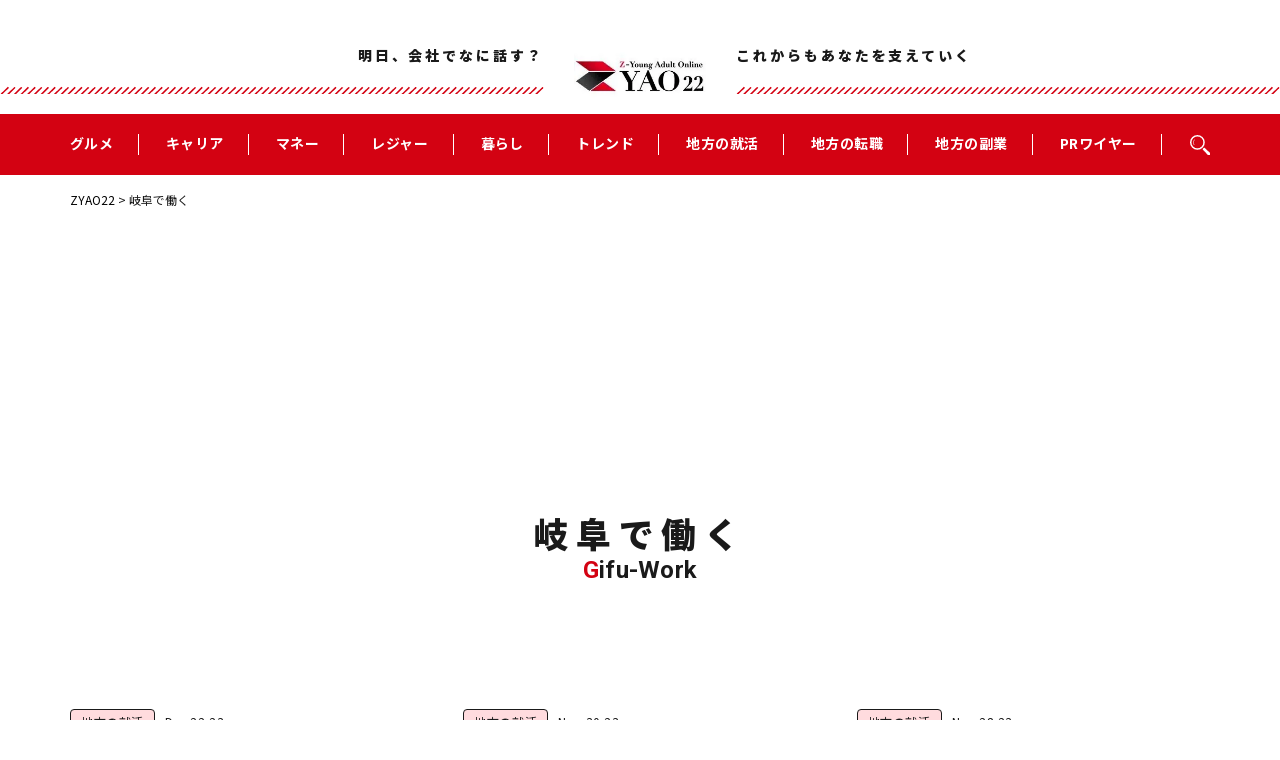

--- FILE ---
content_type: text/html; charset=UTF-8
request_url: https://zyao22.gifu-np.co.jp/category/gifu-work
body_size: 58125
content:
<!doctype html>
<html lang="ja"
	prefix="og: https://ogp.me/ns#" >

<head>
    <!-- Google tag (gtag.js) -->
    <script async src="https://www.googletagmanager.com/gtag/js?id=G-YHG1EXCCBM"></script>
    <script>
        window.dataLayer = window.dataLayer || [];

        function gtag() {
            dataLayer.push(arguments);
        }
        gtag('js', new Date());
        gtag('config', 'G-YHG1EXCCBM');
    </script>
    <!-- Global site tag (gtag.js) - Google Analytics -->
    <script async src="https://www.googletagmanager.com/gtag/js?id=G-BPL2ZLH73W"></script>
    <script>
        window.dataLayer = window.dataLayer || [];

        function gtag() {
            dataLayer.push(arguments);
        }
        gtag('js', new Date());

        gtag('config', 'G-BPL2ZLH73W');
    </script>

    <script async src="https://securepubads.g.doubleclick.net/tag/js/gpt.js"></script>
    <script>
        window.googletag = window.googletag || {
            cmd: []
        };
        googletag.cmd.push(function() {
            if (window.matchMedia('(max-width: 750px)').matches) {
                //スマホ処理
                googletag.defineSlot('/193632318,22503188470/LMC/kyodo/ZYAO22/SP_all/footer_overlay', [
                    [320, 100],
                    [320, 50],
                    [1, 1]
                ], 'div-gpt-ad-1677717409059-0').addService(googletag.pubads());
                googletag.defineSlot('/193632318,22503188470/LMC/kyodo/ZYAO22/SP_all/billboard', [
                    [1, 1],
                    [320, 180]
                ], 'div-gpt-ad-1677717492161-0').addService(googletag.pubads());
            } else if (window.matchMedia('(min-width:750px)').matches) {
                //PC処理
                googletag.defineSlot('/193632318,22503188470/LMC/kyodo/ZYAO22/PC_all/footer_overlay', [
                    [1, 1],
                    [728, 90]
                ], 'div-gpt-ad-1677716463979-0').addService(googletag.pubads());
                googletag.defineSlot('/193632318,22503188470/LMC/kyodo/ZYAO22/PC_all/billboard', [
                    [970, 250],
                    [1, 1]
                ], 'div-gpt-ad-1677717007352-0').addService(googletag.pubads());
            }
            googletag.pubads().enableSingleRequest();
            googletag.enableServices();
        });
    </script>

    <meta charset="UTF-8">
    <meta name="viewport" content="width=device-width, initial-scale=1">
    <link rel="profile" href="https://gmpg.org/xfn/11">
    <script src="https://zyao22.gifu-np.co.jp/wp-content/themes/child/script/jquery.min.1.8.2.js"></script>
    <link href="https://zyao22.gifu-np.co.jp/wp-content/themes/child/css/reset.css" rel="stylesheet" />
    <script src="https://zyao22.gifu-np.co.jp/wp-content/themes/child/script/bxslider.js"></script>
    <link href="https://zyao22.gifu-np.co.jp/wp-content/themes/child/css/jquery-bxslider.css" rel="stylesheet" />
    <script type="text/javascript" src="https://zyao22.gifu-np.co.jp/wp-content/themes/child/script/gotop.js"></script>
    <link rel="stylesheet" href="https://zyao22.gifu-np.co.jp/wp-content/themes/child/css/animate.css">
    <link rel="stylesheet" href="https://zyao22.gifu-np.co.jp/wp-content/themes/child/page.css">
    <script src="https://zyao22.gifu-np.co.jp/wp-content/themes/child/script/wow.js"></script>
    <script src="https://zyao22.gifu-np.co.jp/wp-content/themes/child/script/common.js"></script>
        <link rel="stylesheet" href="https://cdnjs.cloudflare.com/ajax/libs/font-awesome/5.9.0/css/all.min.css" integrity="sha256-UzFD2WYH2U1dQpKDjjZK72VtPeWP50NoJjd26rnAdUI=" crossorigin="anonymous" />
    <link rel="stylesheet" href="https://unpkg.com/swiper@8/swiper-bundle.min.css" />
    <script src="https://unpkg.com/swiper@8/swiper-bundle.min.js"></script>

    <!-- slick sliderの読み込み -->
    <link rel="stylesheet" href="https://zyao22.gifu-np.co.jp/wp-content/themes/child/css/slick.css">
    <link rel="stylesheet" href="https://zyao22.gifu-np.co.jp/wp-content/themes/child/css/slick-theme.css">
    <script src="https://zyao22.gifu-np.co.jp/wp-content/themes/child/script/slick.min.js"></script>


    <title>岐阜で働く – ZYAO22</title>

		<!-- All in One SEO 4.1.5.3 -->
		<meta name="robots" content="max-image-preview:large" />
		<link rel="canonical" href="https://zyao22.gifu-np.co.jp/category/gifu-work" />
		<link rel="next" href="https://zyao22.gifu-np.co.jp/category/gifu-work/page/2" />
		<script type="application/ld+json" class="aioseo-schema">
			{"@context":"https:\/\/schema.org","@graph":[{"@type":"WebSite","@id":"https:\/\/zyao22.gifu-np.co.jp\/#website","url":"https:\/\/zyao22.gifu-np.co.jp\/","name":"ZYAO22","description":"\u660e\u65e5\u3001\u4f1a\u793e\u3067\u306a\u306b\u8a71\u3059\uff1f \u3053\u308c\u304b\u3089\u3082\u3042\u306a\u305f\u3092\u652f\u3048\u3066\u3044\u304f \u5c90\u961c\u65b0\u805e\u793e","inLanguage":"ja","publisher":{"@id":"https:\/\/zyao22.gifu-np.co.jp\/#organization"}},{"@type":"Organization","@id":"https:\/\/zyao22.gifu-np.co.jp\/#organization","name":"ZYAO22","url":"https:\/\/zyao22.gifu-np.co.jp\/","sameAs":["https:\/\/www.facebook.com\/ZYAO22\/","https:\/\/twitter.com\/ZYAO22","https:\/\/www.instagram.com\/zyao22gifunp\/","https:\/\/www.youtube.com\/channel\/UC7APUCRtP2iu1yGd46H6McA"]},{"@type":"BreadcrumbList","@id":"https:\/\/zyao22.gifu-np.co.jp\/category\/gifu-work\/#breadcrumblist","itemListElement":[{"@type":"ListItem","@id":"https:\/\/zyao22.gifu-np.co.jp\/#listItem","position":1,"item":{"@type":"WebPage","@id":"https:\/\/zyao22.gifu-np.co.jp\/","name":"\u30db\u30fc\u30e0","description":"Z\u4e16\u4ee3\u306e\u30e4\u30f3\u30b0\u30a2\u30c0\u30eb\u30c8\uff08Young Adult\uff09\u306b\u30aa\u30f3\u30e9\u30a4\u30f3\uff08Online\uff09\u30e1\u30c7\u30a3\u30a2\u309222\u4e16\u7d00\u306e\u5c90\u961c\u306e\u305f\u3081\u306b\u751f\u304b\u3057\u3066\u3082\u3089\u3046\u305f\u3081\u306e\u30e1\u30c7\u30a3\u30a2\u3002","url":"https:\/\/zyao22.gifu-np.co.jp\/"},"nextItem":"https:\/\/zyao22.gifu-np.co.jp\/category\/gifu-work#listItem"},{"@type":"ListItem","@id":"https:\/\/zyao22.gifu-np.co.jp\/category\/gifu-work#listItem","position":2,"item":{"@type":"WebPage","@id":"https:\/\/zyao22.gifu-np.co.jp\/category\/gifu-work","name":"\u5c90\u961c\u3067\u50cd\u304f","url":"https:\/\/zyao22.gifu-np.co.jp\/category\/gifu-work"},"previousItem":"https:\/\/zyao22.gifu-np.co.jp\/#listItem"}]},{"@type":"CollectionPage","@id":"https:\/\/zyao22.gifu-np.co.jp\/category\/gifu-work\/#collectionpage","url":"https:\/\/zyao22.gifu-np.co.jp\/category\/gifu-work\/","name":"\u5c90\u961c\u3067\u50cd\u304f \u2013 ZYAO22","inLanguage":"ja","isPartOf":{"@id":"https:\/\/zyao22.gifu-np.co.jp\/#website"},"breadcrumb":{"@id":"https:\/\/zyao22.gifu-np.co.jp\/category\/gifu-work\/#breadcrumblist"}}]}
		</script>
		<!-- All in One SEO -->

<link rel='dns-prefetch' href='//s.w.org' />
<link rel="alternate" type="application/rss+xml" title="ZYAO22 &raquo; フィード" href="https://zyao22.gifu-np.co.jp/feed" />
<link rel="alternate" type="application/rss+xml" title="ZYAO22 &raquo; コメントフィード" href="https://zyao22.gifu-np.co.jp/comments/feed" />
<link rel="alternate" type="application/rss+xml" title="ZYAO22 &raquo; 岐阜で働く カテゴリーのフィード" href="https://zyao22.gifu-np.co.jp/category/gifu-work/feed" />
<script>
window._wpemojiSettings = {"baseUrl":"https:\/\/s.w.org\/images\/core\/emoji\/14.0.0\/72x72\/","ext":".png","svgUrl":"https:\/\/s.w.org\/images\/core\/emoji\/14.0.0\/svg\/","svgExt":".svg","source":{"concatemoji":"https:\/\/zyao22.gifu-np.co.jp\/wp-includes\/js\/wp-emoji-release.min.js?ver=6.0.11"}};
/*! This file is auto-generated */
!function(e,a,t){var n,r,o,i=a.createElement("canvas"),p=i.getContext&&i.getContext("2d");function s(e,t){var a=String.fromCharCode,e=(p.clearRect(0,0,i.width,i.height),p.fillText(a.apply(this,e),0,0),i.toDataURL());return p.clearRect(0,0,i.width,i.height),p.fillText(a.apply(this,t),0,0),e===i.toDataURL()}function c(e){var t=a.createElement("script");t.src=e,t.defer=t.type="text/javascript",a.getElementsByTagName("head")[0].appendChild(t)}for(o=Array("flag","emoji"),t.supports={everything:!0,everythingExceptFlag:!0},r=0;r<o.length;r++)t.supports[o[r]]=function(e){if(!p||!p.fillText)return!1;switch(p.textBaseline="top",p.font="600 32px Arial",e){case"flag":return s([127987,65039,8205,9895,65039],[127987,65039,8203,9895,65039])?!1:!s([55356,56826,55356,56819],[55356,56826,8203,55356,56819])&&!s([55356,57332,56128,56423,56128,56418,56128,56421,56128,56430,56128,56423,56128,56447],[55356,57332,8203,56128,56423,8203,56128,56418,8203,56128,56421,8203,56128,56430,8203,56128,56423,8203,56128,56447]);case"emoji":return!s([129777,127995,8205,129778,127999],[129777,127995,8203,129778,127999])}return!1}(o[r]),t.supports.everything=t.supports.everything&&t.supports[o[r]],"flag"!==o[r]&&(t.supports.everythingExceptFlag=t.supports.everythingExceptFlag&&t.supports[o[r]]);t.supports.everythingExceptFlag=t.supports.everythingExceptFlag&&!t.supports.flag,t.DOMReady=!1,t.readyCallback=function(){t.DOMReady=!0},t.supports.everything||(n=function(){t.readyCallback()},a.addEventListener?(a.addEventListener("DOMContentLoaded",n,!1),e.addEventListener("load",n,!1)):(e.attachEvent("onload",n),a.attachEvent("onreadystatechange",function(){"complete"===a.readyState&&t.readyCallback()})),(e=t.source||{}).concatemoji?c(e.concatemoji):e.wpemoji&&e.twemoji&&(c(e.twemoji),c(e.wpemoji)))}(window,document,window._wpemojiSettings);
</script>
<style>
img.wp-smiley,
img.emoji {
	display: inline !important;
	border: none !important;
	box-shadow: none !important;
	height: 1em !important;
	width: 1em !important;
	margin: 0 0.07em !important;
	vertical-align: -0.1em !important;
	background: none !important;
	padding: 0 !important;
}
</style>
	<link rel='stylesheet' id='wp-block-library-css'  href='https://zyao22.gifu-np.co.jp/wp-includes/css/dist/block-library/style.min.css?ver=6.0.11' media='all' />
<style id='wp-block-library-theme-inline-css'>
.wp-block-audio figcaption{color:#555;font-size:13px;text-align:center}.is-dark-theme .wp-block-audio figcaption{color:hsla(0,0%,100%,.65)}.wp-block-code{border:1px solid #ccc;border-radius:4px;font-family:Menlo,Consolas,monaco,monospace;padding:.8em 1em}.wp-block-embed figcaption{color:#555;font-size:13px;text-align:center}.is-dark-theme .wp-block-embed figcaption{color:hsla(0,0%,100%,.65)}.blocks-gallery-caption{color:#555;font-size:13px;text-align:center}.is-dark-theme .blocks-gallery-caption{color:hsla(0,0%,100%,.65)}.wp-block-image figcaption{color:#555;font-size:13px;text-align:center}.is-dark-theme .wp-block-image figcaption{color:hsla(0,0%,100%,.65)}.wp-block-pullquote{border-top:4px solid;border-bottom:4px solid;margin-bottom:1.75em;color:currentColor}.wp-block-pullquote__citation,.wp-block-pullquote cite,.wp-block-pullquote footer{color:currentColor;text-transform:uppercase;font-size:.8125em;font-style:normal}.wp-block-quote{border-left:.25em solid;margin:0 0 1.75em;padding-left:1em}.wp-block-quote cite,.wp-block-quote footer{color:currentColor;font-size:.8125em;position:relative;font-style:normal}.wp-block-quote.has-text-align-right{border-left:none;border-right:.25em solid;padding-left:0;padding-right:1em}.wp-block-quote.has-text-align-center{border:none;padding-left:0}.wp-block-quote.is-large,.wp-block-quote.is-style-large,.wp-block-quote.is-style-plain{border:none}.wp-block-search .wp-block-search__label{font-weight:700}:where(.wp-block-group.has-background){padding:1.25em 2.375em}.wp-block-separator.has-css-opacity{opacity:.4}.wp-block-separator{border:none;border-bottom:2px solid;margin-left:auto;margin-right:auto}.wp-block-separator.has-alpha-channel-opacity{opacity:1}.wp-block-separator:not(.is-style-wide):not(.is-style-dots){width:100px}.wp-block-separator.has-background:not(.is-style-dots){border-bottom:none;height:1px}.wp-block-separator.has-background:not(.is-style-wide):not(.is-style-dots){height:2px}.wp-block-table thead{border-bottom:3px solid}.wp-block-table tfoot{border-top:3px solid}.wp-block-table td,.wp-block-table th{padding:.5em;border:1px solid;word-break:normal}.wp-block-table figcaption{color:#555;font-size:13px;text-align:center}.is-dark-theme .wp-block-table figcaption{color:hsla(0,0%,100%,.65)}.wp-block-video figcaption{color:#555;font-size:13px;text-align:center}.is-dark-theme .wp-block-video figcaption{color:hsla(0,0%,100%,.65)}.wp-block-template-part.has-background{padding:1.25em 2.375em;margin-top:0;margin-bottom:0}
</style>
<style id='global-styles-inline-css'>
body{--wp--preset--color--black: #000000;--wp--preset--color--cyan-bluish-gray: #abb8c3;--wp--preset--color--white: #FFFFFF;--wp--preset--color--pale-pink: #f78da7;--wp--preset--color--vivid-red: #cf2e2e;--wp--preset--color--luminous-vivid-orange: #ff6900;--wp--preset--color--luminous-vivid-amber: #fcb900;--wp--preset--color--light-green-cyan: #7bdcb5;--wp--preset--color--vivid-green-cyan: #00d084;--wp--preset--color--pale-cyan-blue: #8ed1fc;--wp--preset--color--vivid-cyan-blue: #0693e3;--wp--preset--color--vivid-purple: #9b51e0;--wp--preset--color--dark-gray: #28303D;--wp--preset--color--gray: #39414D;--wp--preset--color--green: #D1E4DD;--wp--preset--color--blue: #D1DFE4;--wp--preset--color--purple: #D1D1E4;--wp--preset--color--red: #E4D1D1;--wp--preset--color--orange: #E4DAD1;--wp--preset--color--yellow: #EEEADD;--wp--preset--gradient--vivid-cyan-blue-to-vivid-purple: linear-gradient(135deg,rgba(6,147,227,1) 0%,rgb(155,81,224) 100%);--wp--preset--gradient--light-green-cyan-to-vivid-green-cyan: linear-gradient(135deg,rgb(122,220,180) 0%,rgb(0,208,130) 100%);--wp--preset--gradient--luminous-vivid-amber-to-luminous-vivid-orange: linear-gradient(135deg,rgba(252,185,0,1) 0%,rgba(255,105,0,1) 100%);--wp--preset--gradient--luminous-vivid-orange-to-vivid-red: linear-gradient(135deg,rgba(255,105,0,1) 0%,rgb(207,46,46) 100%);--wp--preset--gradient--very-light-gray-to-cyan-bluish-gray: linear-gradient(135deg,rgb(238,238,238) 0%,rgb(169,184,195) 100%);--wp--preset--gradient--cool-to-warm-spectrum: linear-gradient(135deg,rgb(74,234,220) 0%,rgb(151,120,209) 20%,rgb(207,42,186) 40%,rgb(238,44,130) 60%,rgb(251,105,98) 80%,rgb(254,248,76) 100%);--wp--preset--gradient--blush-light-purple: linear-gradient(135deg,rgb(255,206,236) 0%,rgb(152,150,240) 100%);--wp--preset--gradient--blush-bordeaux: linear-gradient(135deg,rgb(254,205,165) 0%,rgb(254,45,45) 50%,rgb(107,0,62) 100%);--wp--preset--gradient--luminous-dusk: linear-gradient(135deg,rgb(255,203,112) 0%,rgb(199,81,192) 50%,rgb(65,88,208) 100%);--wp--preset--gradient--pale-ocean: linear-gradient(135deg,rgb(255,245,203) 0%,rgb(182,227,212) 50%,rgb(51,167,181) 100%);--wp--preset--gradient--electric-grass: linear-gradient(135deg,rgb(202,248,128) 0%,rgb(113,206,126) 100%);--wp--preset--gradient--midnight: linear-gradient(135deg,rgb(2,3,129) 0%,rgb(40,116,252) 100%);--wp--preset--gradient--purple-to-yellow: linear-gradient(160deg, #D1D1E4 0%, #EEEADD 100%);--wp--preset--gradient--yellow-to-purple: linear-gradient(160deg, #EEEADD 0%, #D1D1E4 100%);--wp--preset--gradient--green-to-yellow: linear-gradient(160deg, #D1E4DD 0%, #EEEADD 100%);--wp--preset--gradient--yellow-to-green: linear-gradient(160deg, #EEEADD 0%, #D1E4DD 100%);--wp--preset--gradient--red-to-yellow: linear-gradient(160deg, #E4D1D1 0%, #EEEADD 100%);--wp--preset--gradient--yellow-to-red: linear-gradient(160deg, #EEEADD 0%, #E4D1D1 100%);--wp--preset--gradient--purple-to-red: linear-gradient(160deg, #D1D1E4 0%, #E4D1D1 100%);--wp--preset--gradient--red-to-purple: linear-gradient(160deg, #E4D1D1 0%, #D1D1E4 100%);--wp--preset--duotone--dark-grayscale: url('#wp-duotone-dark-grayscale');--wp--preset--duotone--grayscale: url('#wp-duotone-grayscale');--wp--preset--duotone--purple-yellow: url('#wp-duotone-purple-yellow');--wp--preset--duotone--blue-red: url('#wp-duotone-blue-red');--wp--preset--duotone--midnight: url('#wp-duotone-midnight');--wp--preset--duotone--magenta-yellow: url('#wp-duotone-magenta-yellow');--wp--preset--duotone--purple-green: url('#wp-duotone-purple-green');--wp--preset--duotone--blue-orange: url('#wp-duotone-blue-orange');--wp--preset--font-size--small: 18px;--wp--preset--font-size--medium: 20px;--wp--preset--font-size--large: 24px;--wp--preset--font-size--x-large: 42px;--wp--preset--font-size--extra-small: 16px;--wp--preset--font-size--normal: 20px;--wp--preset--font-size--extra-large: 40px;--wp--preset--font-size--huge: 96px;--wp--preset--font-size--gigantic: 144px;}.has-black-color{color: var(--wp--preset--color--black) !important;}.has-cyan-bluish-gray-color{color: var(--wp--preset--color--cyan-bluish-gray) !important;}.has-white-color{color: var(--wp--preset--color--white) !important;}.has-pale-pink-color{color: var(--wp--preset--color--pale-pink) !important;}.has-vivid-red-color{color: var(--wp--preset--color--vivid-red) !important;}.has-luminous-vivid-orange-color{color: var(--wp--preset--color--luminous-vivid-orange) !important;}.has-luminous-vivid-amber-color{color: var(--wp--preset--color--luminous-vivid-amber) !important;}.has-light-green-cyan-color{color: var(--wp--preset--color--light-green-cyan) !important;}.has-vivid-green-cyan-color{color: var(--wp--preset--color--vivid-green-cyan) !important;}.has-pale-cyan-blue-color{color: var(--wp--preset--color--pale-cyan-blue) !important;}.has-vivid-cyan-blue-color{color: var(--wp--preset--color--vivid-cyan-blue) !important;}.has-vivid-purple-color{color: var(--wp--preset--color--vivid-purple) !important;}.has-black-background-color{background-color: var(--wp--preset--color--black) !important;}.has-cyan-bluish-gray-background-color{background-color: var(--wp--preset--color--cyan-bluish-gray) !important;}.has-white-background-color{background-color: var(--wp--preset--color--white) !important;}.has-pale-pink-background-color{background-color: var(--wp--preset--color--pale-pink) !important;}.has-vivid-red-background-color{background-color: var(--wp--preset--color--vivid-red) !important;}.has-luminous-vivid-orange-background-color{background-color: var(--wp--preset--color--luminous-vivid-orange) !important;}.has-luminous-vivid-amber-background-color{background-color: var(--wp--preset--color--luminous-vivid-amber) !important;}.has-light-green-cyan-background-color{background-color: var(--wp--preset--color--light-green-cyan) !important;}.has-vivid-green-cyan-background-color{background-color: var(--wp--preset--color--vivid-green-cyan) !important;}.has-pale-cyan-blue-background-color{background-color: var(--wp--preset--color--pale-cyan-blue) !important;}.has-vivid-cyan-blue-background-color{background-color: var(--wp--preset--color--vivid-cyan-blue) !important;}.has-vivid-purple-background-color{background-color: var(--wp--preset--color--vivid-purple) !important;}.has-black-border-color{border-color: var(--wp--preset--color--black) !important;}.has-cyan-bluish-gray-border-color{border-color: var(--wp--preset--color--cyan-bluish-gray) !important;}.has-white-border-color{border-color: var(--wp--preset--color--white) !important;}.has-pale-pink-border-color{border-color: var(--wp--preset--color--pale-pink) !important;}.has-vivid-red-border-color{border-color: var(--wp--preset--color--vivid-red) !important;}.has-luminous-vivid-orange-border-color{border-color: var(--wp--preset--color--luminous-vivid-orange) !important;}.has-luminous-vivid-amber-border-color{border-color: var(--wp--preset--color--luminous-vivid-amber) !important;}.has-light-green-cyan-border-color{border-color: var(--wp--preset--color--light-green-cyan) !important;}.has-vivid-green-cyan-border-color{border-color: var(--wp--preset--color--vivid-green-cyan) !important;}.has-pale-cyan-blue-border-color{border-color: var(--wp--preset--color--pale-cyan-blue) !important;}.has-vivid-cyan-blue-border-color{border-color: var(--wp--preset--color--vivid-cyan-blue) !important;}.has-vivid-purple-border-color{border-color: var(--wp--preset--color--vivid-purple) !important;}.has-vivid-cyan-blue-to-vivid-purple-gradient-background{background: var(--wp--preset--gradient--vivid-cyan-blue-to-vivid-purple) !important;}.has-light-green-cyan-to-vivid-green-cyan-gradient-background{background: var(--wp--preset--gradient--light-green-cyan-to-vivid-green-cyan) !important;}.has-luminous-vivid-amber-to-luminous-vivid-orange-gradient-background{background: var(--wp--preset--gradient--luminous-vivid-amber-to-luminous-vivid-orange) !important;}.has-luminous-vivid-orange-to-vivid-red-gradient-background{background: var(--wp--preset--gradient--luminous-vivid-orange-to-vivid-red) !important;}.has-very-light-gray-to-cyan-bluish-gray-gradient-background{background: var(--wp--preset--gradient--very-light-gray-to-cyan-bluish-gray) !important;}.has-cool-to-warm-spectrum-gradient-background{background: var(--wp--preset--gradient--cool-to-warm-spectrum) !important;}.has-blush-light-purple-gradient-background{background: var(--wp--preset--gradient--blush-light-purple) !important;}.has-blush-bordeaux-gradient-background{background: var(--wp--preset--gradient--blush-bordeaux) !important;}.has-luminous-dusk-gradient-background{background: var(--wp--preset--gradient--luminous-dusk) !important;}.has-pale-ocean-gradient-background{background: var(--wp--preset--gradient--pale-ocean) !important;}.has-electric-grass-gradient-background{background: var(--wp--preset--gradient--electric-grass) !important;}.has-midnight-gradient-background{background: var(--wp--preset--gradient--midnight) !important;}.has-small-font-size{font-size: var(--wp--preset--font-size--small) !important;}.has-medium-font-size{font-size: var(--wp--preset--font-size--medium) !important;}.has-large-font-size{font-size: var(--wp--preset--font-size--large) !important;}.has-x-large-font-size{font-size: var(--wp--preset--font-size--x-large) !important;}
</style>
<link rel='stylesheet' id='toc-screen-css'  href='https://zyao22.gifu-np.co.jp/wp-content/plugins/table-of-contents-plus/screen.min.css?ver=2302' media='all' />
<link rel='stylesheet' id='wp-pagenavi-css'  href='https://zyao22.gifu-np.co.jp/wp-content/plugins/wp-pagenavi/pagenavi-css.css?ver=2.70' media='all' />
<link rel='stylesheet' id='yyi_rinker_stylesheet-css'  href='https://zyao22.gifu-np.co.jp/wp-content/plugins/yyi-rinker/css/style.css?v=1.1.10&#038;ver=6.0.11' media='all' />
<link rel='stylesheet' id='twenty-twenty-one-print-style-css'  href='https://zyao22.gifu-np.co.jp/wp-content/themes/twentytwentyone/assets/css/print.css?ver=1.0.0' media='print' />
<link rel='stylesheet' id='child-style-css'  href='https://zyao22.gifu-np.co.jp/wp-content/themes/child/style.css?ver=6.0.11' media='all' />
<script src='https://zyao22.gifu-np.co.jp/wp-includes/js/jquery/jquery.min.js?ver=3.6.0' id='jquery-core-js'></script>
<script src='https://zyao22.gifu-np.co.jp/wp-includes/js/jquery/jquery-migrate.min.js?ver=3.3.2' id='jquery-migrate-js'></script>
<link rel="https://api.w.org/" href="https://zyao22.gifu-np.co.jp/wp-json/" /><link rel="alternate" type="application/json" href="https://zyao22.gifu-np.co.jp/wp-json/wp/v2/categories/35" /><link rel="EditURI" type="application/rsd+xml" title="RSD" href="https://zyao22.gifu-np.co.jp/xmlrpc.php?rsd" />
<link rel="wlwmanifest" type="application/wlwmanifest+xml" href="https://zyao22.gifu-np.co.jp/wp-includes/wlwmanifest.xml" /> 
<meta name="generator" content="WordPress 6.0.11" />
<style>
.yyi-rinker-images {
    display: flex;
    justify-content: center;
    align-items: center;
    position: relative;

}
div.yyi-rinker-image img.yyi-rinker-main-img.hidden {
    display: none;
}

.yyi-rinker-images-arrow {
    cursor: pointer;
    position: absolute;
    top: 50%;
    display: block;
    margin-top: -11px;
    opacity: 0.6;
    width: 22px;
}

.yyi-rinker-images-arrow-left{
    left: -10px;
}
.yyi-rinker-images-arrow-right{
    right: -10px;
}

.yyi-rinker-images-arrow-left.hidden {
    display: none;
}

.yyi-rinker-images-arrow-right.hidden {
    display: none;
}
div.yyi-rinker-contents.yyi-rinker-design-tate  div.yyi-rinker-box{
    flex-direction: column;
}

div.yyi-rinker-contents.yyi-rinker-design-slim div.yyi-rinker-box .yyi-rinker-links {
    flex-direction: column;
}

div.yyi-rinker-contents.yyi-rinker-design-slim div.yyi-rinker-info {
    width: 100%;
}

div.yyi-rinker-contents.yyi-rinker-design-slim .yyi-rinker-title {
    text-align: center;
}

div.yyi-rinker-contents.yyi-rinker-design-slim .yyi-rinker-links {
    text-align: center;
}
div.yyi-rinker-contents.yyi-rinker-design-slim .yyi-rinker-image {
    margin: auto;
}

div.yyi-rinker-contents.yyi-rinker-design-slim div.yyi-rinker-info ul.yyi-rinker-links li {
	align-self: stretch;
}
div.yyi-rinker-contents.yyi-rinker-design-slim div.yyi-rinker-box div.yyi-rinker-info {
	padding: 0;
}
div.yyi-rinker-contents.yyi-rinker-design-slim div.yyi-rinker-box {
	flex-direction: column;
	padding: 14px 5px 0;
}

.yyi-rinker-design-slim div.yyi-rinker-box div.yyi-rinker-info {
	text-align: center;
}

.yyi-rinker-design-slim div.price-box span.price {
	display: block;
}

div.yyi-rinker-contents.yyi-rinker-design-slim div.yyi-rinker-info div.yyi-rinker-title a{
	font-size:16px;
}

div.yyi-rinker-contents.yyi-rinker-design-slim ul.yyi-rinker-links li.amazonkindlelink:before,  div.yyi-rinker-contents.yyi-rinker-design-slim ul.yyi-rinker-links li.amazonlink:before,  div.yyi-rinker-contents.yyi-rinker-design-slim ul.yyi-rinker-links li.rakutenlink:before,  div.yyi-rinker-contents.yyi-rinker-design-slim ul.yyi-rinker-links li.yahoolink:before {
	font-size:12px;
}

div.yyi-rinker-contents.yyi-rinker-design-slim ul.yyi-rinker-links li a {
	font-size: 13px;
}
.entry-content ul.yyi-rinker-links li {
	padding: 0;
}

				</style><noscript><style>.lazyload[data-src]{display:none !important;}</style></noscript><style>.lazyload{background-image:none !important;}.lazyload:before{background-image:none !important;}</style><link rel="icon" href="https://zyao22.gifu-np.co.jp/wp-content/uploads/2022/07/S__46104713.jpg" sizes="32x32" />
<link rel="icon" href="https://zyao22.gifu-np.co.jp/wp-content/uploads/2022/07/S__46104713.jpg" sizes="192x192" />
<link rel="apple-touch-icon" href="https://zyao22.gifu-np.co.jp/wp-content/uploads/2022/07/S__46104713.jpg" />
<meta name="msapplication-TileImage" content="https://zyao22.gifu-np.co.jp/wp-content/uploads/2022/07/S__46104713.jpg" />

</head>

<body class="archive category category-gifu-work category-35 wp-embed-responsive is-light-theme no-js hfeed">
<script data-cfasync="false" data-no-defer="1">var ewww_webp_supported=false;</script>

    <div id="page_top"></div>
    <!--トップに戻る用-->

    <!--
**************************************************
■ スマホヘッダー
***************************************************
-->
    <div class="sp">

        <header id="sp_header">
            <div class="inner pr">
                <div class="logo">
                    <a href="https://zyao22.gifu-np.co.jp">
                        <img src="[data-uri]" alt="岐阜新聞社" data-src="/wp-content/uploads/2022/07/S__46104711.jpg" decoding="async" class="lazyload"><noscript><img src="/wp-content/uploads/2022/07/S__46104711.jpg" alt="岐阜新聞社" data-eio="l"></noscript>
                    </a>
                </div>
                <p class="catch_text">明日、会社でなに話す？<br>これからもあなたを支えていく</p>
                <div class="js-modal-open">
                    <a href="" class="search_icon">
                        <img src="[data-uri]" alt="アイコン" data-src="/wp-content/uploads/2022/06/icon_search_red.svg" decoding="async" class="lazyload"><noscript><img src="/wp-content/uploads/2022/06/icon_search_red.svg" alt="アイコン" data-eio="l"></noscript>
                    </a>
                </div>
                <div class="modal js-modal">
                    <div class="modal__bg js-modal-close"></div>
                    <div class="modal__content">
                        <div class="title_box">
                            <p class="en_title roboto">
                                <span class="red">K</span>eyword
                            </p>
                            <h2 class="title">キーワード検索</h2>
                        </div>
                        <div class="form_area">
                            <form id="s_form" action="https://zyao22.gifu-np.co.jp/" method="GET">
                                <input type="search" name="s" placeholder="キーワードを入力してください">
                                <input class="submit" type="submit" value="">
                            </form>
                        </div>
                        <a href="" class="js-modal-close">閉じる</a>
                    </div>
                </div>
                <!-- <a href="/contact" class="icon mail">
                <i class="far fa-envelope"></i>
            </a>
            <a href="tel:0000000" class="icon tel">
                <i class="fas fa-phone-alt"></i>
            </a> -->
                <p class="border"><img src="[data-uri]" alt="" data-src="/wp-content/uploads/2022/06/border_red.svg" decoding="async" class="lazyload"><noscript><img src="/wp-content/uploads/2022/06/border_red.svg" alt="" data-eio="l"></noscript></p>
            </div>
        </header>

        <!--
        ===================================================
        ■ ハンバーガーメニュー ※使用する方のコメントアウトを外す
        ===================================================
        -->

        
<link rel="stylesheet" type="text/css" href="https://zyao22.gifu-np.co.jp/wp-content/themes/child/hamburgerMenu/type-side/menu.css">


<script type="text/javascript" src="https://zyao22.gifu-np.co.jp/wp-content/themes/child/hamburgerMenu/common/menu.js"></script>

<div class="hamburger">
  <img src="[data-uri]" alt="アイコン" data-src="/wp-content/uploads/2022/06/ham_icon.svg" decoding="async" class="lazyload"><noscript><img src="/wp-content/uploads/2022/06/ham_icon.svg" alt="アイコン" data-eio="l"></noscript>
</div>

<nav class="globalMenuSp flex">
  <ul>
    <li><a href="/">ホーム</a></li>
    <li><a href="/category/gifu-life/gourmet">グルメ</a></li>
    <li><a href="/category/gifu-life/career">キャリア</a></li>
    <li><a href="/category/gifu-life/money">マネー</a></li>
    <li><a href="/category/gifu-life/leisure">レジャー</a></li>
    <li><a href="/category/gifu-life/lifestyle">暮らし</a></li>
    <li><a href="/category/gifu-life/trend">トレンド</a></li>
    <li><a href="/category/gifu-work/local-job-hunting">地方の就活</a></li>
    <li><a href="/category/gifu-work/local-job-change">地方の転職</a></li>
    <li><a href="/category/gifu-work/local-side-business">地方の副業</a></li>
    <li><a href="/pressrelease">PRワイヤー</a></li>
  </ul>
</nav>
        
        
        
    </div>

    <div class="pc">
        <header id="header-top">
            <div class="common_logo_border flex">
                <div class="left ms">
                    <p class="text">明日、会社でなに話す？</p>
                    <p class="border"><img src="[data-uri]" alt="" data-src="/wp-content/uploads/2022/06/border_red.svg" decoding="async" class="lazyload"><noscript><img src="/wp-content/uploads/2022/06/border_red.svg" alt="" data-eio="l"></noscript></p>
                </div>
                                    <div class="center">
                        <a href="/" class="logo">
                            <img src="[data-uri]" alt="岐阜新聞社" data-src="/wp-content/uploads/2022/07/S__46104714.jpg" decoding="async" class="lazyload"><noscript><img src="/wp-content/uploads/2022/07/S__46104714.jpg" alt="岐阜新聞社" data-eio="l"></noscript>
                        </a>
                    </div>
                                <div class="right ms">
                    <p class="text">これからもあなたを支えていく</p>
                    <p class="border"><img src="[data-uri]" alt="" data-src="/wp-content/uploads/2022/06/border_red.svg" decoding="async" class="lazyload"><noscript><img src="/wp-content/uploads/2022/06/border_red.svg" alt="" data-eio="l"></noscript></p>
                </div>
            </div>
        </header>

        <header id="header-menu">
            <div class="common_menu wrap">
                <ul class="menu flex-sb">
                    <li class="menu-item"><a href="/category/gifu-life/gourmet">グルメ</a></li>
                    <li class="menu-item"><a href="/category/gifu-life/career">キャリア</a></li>
                    <li class="menu-item"><a href="/category/gifu-life/money">マネー</a></li>
                    <li class="menu-item"><a href="/category/gifu-life/leisure">レジャー</a></li>
                    <li class="menu-item"><a href="/category/gifu-life/lifestyle">暮らし</a></li>
                    <li class="menu-item"><a href="/category/gifu-life/trend">トレンド</a></li>
                    <li class="menu-item"><a href="/category/gifu-work/local-job-hunting">地方の就活</a></li>
                    <li class="menu-item"><a href="/category/gifu-work/local-job-change">地方の転職</a></li>
                    <li class="menu-item"><a href="/category/gifu-work/local-side-business">地方の副業</a></li>
                    <li class="menu-item"><a href="/pressrelease">PRワイヤー</a></li>
                    <li class="menu-item">
                        <div class="js-modal-open">
                            <a href=""><img src="[data-uri]" alt="" data-src="/wp-content/uploads/2022/06/search.svg" decoding="async" class="lazyload"><noscript><img src="/wp-content/uploads/2022/06/search.svg" alt="" data-eio="l"></noscript></a>
                        </div>
                        <div class="modal js-modal">
                            <div class="modal__bg js-modal-close"></div>
                            <div class="modal__content">
                                <div class="title_box">
                                    <p class="en_title roboto">
                                        <span class="red">K</span>eyword
                                    </p>
                                    <h2 class="title">キーワード検索</h2>
                                </div>
                                <div class="form_area">
                                    <form id="s_form" action="https://zyao22.gifu-np.co.jp/" method="GET">
                                        <input type="search" name="s" placeholder="キーワードを入力してください">
                                        <input class="submit" type="submit" value="">
                                    </form>
                                </div>
                                <a href="" class="js-modal-close">閉じる</a>
                            </div>
                        </div>
                    </li>
                </ul>
            </div>
        </header>
    </div>
<div class="breadcrumb">
    <div class="wrap">
        <!-- Breadcrumb NavXT 6.6.0 -->
<span property="itemListElement" typeof="ListItem"><a property="item" typeof="WebPage" title="Go to ZYAO22." href="https://zyao22.gifu-np.co.jp" class="home" ><span property="name">ZYAO22</span></a><meta property="position" content="1"></span> &gt; <span property="itemListElement" typeof="ListItem"><span property="name" class="archive taxonomy category current-item">岐阜で働く</span><meta property="url" content="https://zyao22.gifu-np.co.jp/category/gifu-work"><meta property="position" content="2"></span>    </div>
</div>

<div class="wrap billboard_ad">
    <!-- /193632318,22503188470/LMC/kyodo/ZYAO22/PC_all/billboard -->
    <div id='div-gpt-ad-1677717007352-0' style='min-width: 970px; min-height: 250px;' class="pc">
        <script>
            googletag.cmd.push(function() { googletag.display('div-gpt-ad-1677717007352-0'); });
        </script>
    </div>
</div>

<div class="common-page_main">
    <div class="wrap">
        <div class="title_box">
            <h1 class="title">
                <h1 class="page-title">岐阜で働く</h1>            </h1>
            <p class="sub_title roboto">
                gifu-work            </p>
        </div>
    </div>
</div>

<main id="main" class="site-main">

    <div class="common-page_wrap">
        <div class="archive_page">
            <div class="wrap">
                <div class="archive_page_list">
                    <ul class="flex-sb">
                        
<li>
    <a href="https://zyao22.gifu-np.co.jp/gifu-work/local-job-change/9965">
                <div class="img lazyload" style="" data-back="https://zyao22.gifu-np.co.jp/wp-content/uploads/2023/12/オークワ１-scaled-e1702602109484-1568x1176.jpg"></div>
        <div class="text_box">
            <div class="info_box flex">
                <p class="cat">
                    地方の就活                </p>
                <p class="date">Dec.22 23</p>
            </div>
            <h3 class="ttl">
                「食」に関わるスーパーマーケットの仕事における接客の考え方「フレンドリーサービス」とは｜株式会社オー…            </h3>
            <p class="text">
                株式会社オークワは、本社のある和歌山県のほか、岐阜県を含めた東海・関西エリアで150店舗以上のスーパーマーケットを運営し、「食」を中心とした販売事業を通じて人々の暮らしを支えています。

『お客様はもちろん、お取引先や一緒...            </p>
        </div>
    </a>
</li>
<li>
    <a href="https://zyao22.gifu-np.co.jp/gifu-work/local-job-hunting/9257">
                <div class="img lazyload" style="" data-back="https://zyao22.gifu-np.co.jp/wp-content/uploads/2023/11/aicon.jpg"></div>
        <div class="text_box">
            <div class="info_box flex">
                <p class="cat">
                    地方の就活                </p>
                <p class="date">Nov.30 23</p>
            </div>
            <h3 class="ttl">
                アウトドア型合同企業説明会「SHUKATSU CARAVAN KAKOMIBA」が岐阜で初開催。｜”…            </h3>
            <p class="text">
                岐阜新聞社では、2023年12月より岐阜市でアウトドア型合同企業説明会「SHUKATSU CARAVAN KAKOMIBA」を初開催いたします。



コロナ禍を経て、新卒市場における就職活動は極端な売り手市場化やオン...            </p>
        </div>
    </a>
</li>
<li>
    <a href="https://zyao22.gifu-np.co.jp/gifu-work/local-job-hunting/8468">
                <div class="img lazyload" style="" data-back="https://zyao22.gifu-np.co.jp/wp-content/uploads/2023/11/hukusi1samune2.jpg"></div>
        <div class="text_box">
            <div class="info_box flex">
                <p class="cat">
                    地方の就活                </p>
                <p class="date">Nov.28 23</p>
            </div>
            <h3 class="ttl">
                【参加者募集】福祉・介護現場で働く仲間と、あれこれ語ろう！福祉の仕事 合同研修・交流会            </h3>
            <p class="text">
                




福祉・介護現場で働く人向けに研修・交流会を開催
福祉の仕事は大変重要かつ必要な仕事。でも、だからこそ抱える思いや悩みもあるのではないでしょうか。

「こんなとき、みんなはどうやってるんだろう？」
...            </p>
        </div>
    </a>
</li>
<li>
    <a href="https://zyao22.gifu-np.co.jp/gifu-work/local-job-change/6255">
                <div class="img lazyload" style="" data-back="https://zyao22.gifu-np.co.jp/wp-content/uploads/2023/09/5-3.jpg"></div>
        <div class="text_box">
            <div class="info_box flex">
                <p class="cat">
                    地方の就活                </p>
                <p class="date">Sep.29 23</p>
            </div>
            <h3 class="ttl">
                電気工事業の会社の雰囲気や仕事のやりがいをぶっちゃけトーク｜株式会社大島電氣工事（土岐市・多治見市）…            </h3>
            <p class="text">
                郡上市白鳥のキャンプ場「Alpen Outdoors しろとりフィールド」で開催した、岐阜新聞Outdoors Clubの「はじめよう！camp」。

&nbsp;

今回は「アウトドアトーク」として、高圧受変電設備や...            </p>
        </div>
    </a>
</li>
<li>
    <a href="https://zyao22.gifu-np.co.jp/gifu-work/local-job-change/5358">
                <div class="img lazyload" style="" data-back="https://zyao22.gifu-np.co.jp/wp-content/uploads/2023/08/9.jpg"></div>
        <div class="text_box">
            <div class="info_box flex">
                <p class="cat">
                    地方の就活                </p>
                <p class="date">Aug.23 23</p>
            </div>
            <h3 class="ttl">
                未経験でもエンジニアとして活躍できる教育制度とは？現場の社員に聞きました｜株式会社アシストエンジニア…            </h3>
            <p class="text">
                


岐阜市にあるアシストエンジニアは、３次元CADを介した技術やサービスを提供し、自動車、航空機、工作機械といった幅広い業界のモノづくりをサポートするエンジニアリング会社です。教育制度にも力を入れており、機械設計の基礎...            </p>
        </div>
    </a>
</li>
<li>
    <a href="https://zyao22.gifu-np.co.jp/gifu-work/local-job-change/4695">
                <div class="img lazyload" style="" data-back="https://zyao22.gifu-np.co.jp/wp-content/uploads/2023/06/kikakusyoのコピー.jpg"></div>
        <div class="text_box">
            <div class="info_box flex">
                <p class="cat">
                    地方の就活                </p>
                <p class="date">Jun.26 23</p>
            </div>
            <h3 class="ttl">
                「好きなことを仕事にする」メリットと デメリットは？向いている人の特徴なども紹介            </h3>
            <p class="text">
                「好きなことを仕事にしたい」と考えている人は多いと思いますが、「好きだから」「いまの仕事が嫌だから」など、人によって理由はさまざまです。

&nbsp;

覚悟のないまま好きなことを仕事にすると、好きなことが好きではな...            </p>
        </div>
    </a>
</li>
<li>
    <a href="https://zyao22.gifu-np.co.jp/gifu-work/local-job-change/4230">
                <div class="img lazyload" style="" data-back="https://zyao22.gifu-np.co.jp/wp-content/uploads/2023/05/IMG_1947２-1568x1176.jpg"></div>
        <div class="text_box">
            <div class="info_box flex">
                <p class="cat">
                    地方の就活                </p>
                <p class="date">Jun.01 23</p>
            </div>
            <h3 class="ttl">
                明るく活気よく若い世代も活躍できる環境を｜住空間におけるニーズに応える　株式会社山木商行            </h3>
            <p class="text">
                
&nbsp;

木材や建材、住宅設備機器など住宅建築用資材を取り扱う岐阜市の会社「山木商行」。今回は住空間におけるユーザーの「欲しい」に日々応える山木商行で、普段取り組まれている仕事内容や職場の雰囲気、今後の目標などに...            </p>
        </div>
    </a>
</li>
<li>
    <a href="https://zyao22.gifu-np.co.jp/gifu-work/local-job-hunting/3304">
                <div class="img lazyload" style="" data-back="https://zyao22.gifu-np.co.jp/wp-content/uploads/2023/03/Foodies.png"></div>
        <div class="text_box">
            <div class="info_box flex">
                <p class="cat">
                    地方の就活                </p>
                <p class="date">Mar.14 23</p>
            </div>
            <h3 class="ttl">
                地元で就職するメリット・デメリットとは？地元企業の探し方のポイントをおさえよう！            </h3>
            <p class="text">
                地元で就職するメリット・デメリットとは？地元企業の探し方のポイントをおさえよう！

&nbsp;

地元就職と都市部での就職には、どちらにも良い点があるため、一概に「地元就職がいい」とは言えないのが実情です。

&...            </p>
        </div>
    </a>
</li>
<li>
    <a href="https://zyao22.gifu-np.co.jp/gifu-work/local-job-hunting/3106">
                <div class="img lazyload" style="" data-back="https://zyao22.gifu-np.co.jp/wp-content/uploads/2023/03/hayakawakougyou1-1568x1176.jpg"></div>
        <div class="text_box">
            <div class="info_box flex">
                <p class="cat">
                    地方の就活                </p>
                <p class="date">Mar.07 23</p>
            </div>
            <h3 class="ttl">
                【長期インターンシップ】町工場で未来へつながる経験を　岐阜・早川工業　早川社長インタビュー            </h3>
            <p class="text">
                
金型設計製作や金属プレス加工に取り組む、岐阜県関市の早川工業株式会社。今回は社長の早川寛明さんに、早川工業さんが取り組む長期インターンシップについてインタビューしました。「業界や企業への理解を深めたい」「実務経験を積んでス...            </p>
        </div>
    </a>
</li>
<li>
    <a href="https://zyao22.gifu-np.co.jp/gifu-work/local-job-hunting/3023">
                <div class="img lazyload" style="" data-back="https://zyao22.gifu-np.co.jp/wp-content/uploads/2023/02/gakutikasamune.jpeg"></div>
        <div class="text_box">
            <div class="info_box flex">
                <p class="cat">
                    地方の就活                </p>
                <p class="date">Feb.21 23</p>
            </div>
            <h3 class="ttl">
                ガクチカとは？「ガクチカが本当にない！」と思った時の例文や書き方、自己PRとの違いを紹介            </h3>
            <p class="text">
                ガクチカとは、「学生時代に力を入れたこと」の略語で、就活において企業から聞かれる可能性が高い質問として挙げられます。

多くの就活生が聞かれる質問のため、企業に自分の魅力をきちんとアピールできるように、書き方や「ガクチカが...            </p>
        </div>
    </a>
</li>
<li>
    <a href="https://zyao22.gifu-np.co.jp/gifu-work/local-job-change/2870">
                <div class="img lazyload" style="" data-back="https://zyao22.gifu-np.co.jp/wp-content/uploads/2023/02/メイン-1568x1176.jpg"></div>
        <div class="text_box">
            <div class="info_box flex">
                <p class="cat">
                    地方の転職                </p>
                <p class="date">Feb.14 23</p>
            </div>
            <h3 class="ttl">
                「人に教えるのが好き」を生かして、岐阜の安全運転を支える｜岐阜東自動車学校で教習指導員を募集            </h3>
            <p class="text">
                



岐阜東自動車学校は岐阜市や岐南町など地元の方を対象とした自動車学校として５５年以上の歴史を持つ地域に根差した自動車学校です。


運転する技術だけではなく、大切な命にもかかわる「安全運転」を指導する学校と...            </p>
        </div>
    </a>
</li>
<li>
    <a href="https://zyao22.gifu-np.co.jp/gifu-work/local-job-hunting/2207">
                <div class="img lazyload" style="" data-back="https://zyao22.gifu-np.co.jp/wp-content/uploads/2023/02/gyoukaikennkyuusamune.jpg"></div>
        <div class="text_box">
            <div class="info_box flex">
                <p class="cat">
                    地方の就活                </p>
                <p class="date">Jan.04 23</p>
            </div>
            <h3 class="ttl">
                業界研究とは？目的とメリットを踏まえてやり方のポイントを解説！            </h3>
            <p class="text">
                就職活動をする中で、「業界研究」という言葉をよく聞くのではないでしょうか。

しかし具体的に「業界研究」とは何を指しているのでしょうか？

中には業界研究を行う意味や必要性、やり方がわからないという方も多いと思います。...            </p>
        </div>
    </a>
</li>                    </ul>
                </div>
                <div class="archive_navi">
                    <div class='wp-pagenavi' role='navigation'>
<span class='pages'>1 / 8</span><span aria-current='page' class='current'>1</span><a class="page larger" title="ページ 2" href="https://zyao22.gifu-np.co.jp/category/gifu-work/page/2">2</a><a class="page larger" title="ページ 3" href="https://zyao22.gifu-np.co.jp/category/gifu-work/page/3">3</a><a class="page larger" title="ページ 4" href="https://zyao22.gifu-np.co.jp/category/gifu-work/page/4">4</a><a class="page larger" title="ページ 5" href="https://zyao22.gifu-np.co.jp/category/gifu-work/page/5">5</a><span class='extend'>...</span><a class="nextpostslink" rel="next" aria-label="次のページ" href="https://zyao22.gifu-np.co.jp/category/gifu-work/page/2">&raquo;</a><a class="last" aria-label="Last Page" href="https://zyao22.gifu-np.co.jp/category/gifu-work/page/8">最後 &raquo;</a>
</div>                </div>
            </div>
        </div>
    </div>

</main><!-- #main -->

<!-- /193632318,22503188470/LMC/kyodo/ZYAO22/PC_all/footer_overlay -->
<div id='div-gpt-ad-1677716463979-0' style='display:block; overflow-y:visible; position:fixed; bottom:0px; width:100%; z-index:2000000; text-align:center; line-height: 0px; left: 
0px; right: 0px;' class="pc">
  <script>
    googletag.cmd.push(function() { googletag.display('div-gpt-ad-1677716463979-0'); });
  </script>
</div>


<script>document.body.classList.remove("no-js");</script>	<script>
	if ( -1 !== navigator.userAgent.indexOf( 'MSIE' ) || -1 !== navigator.appVersion.indexOf( 'Trident/' ) ) {
		document.body.classList.add( 'is-IE' );
	}
	</script>
	<script id='eio-lazy-load-js-before'>
var eio_lazy_vars = {"exactdn_domain":"","skip_autoscale":0,"threshold":0};
</script>
<script src='https://zyao22.gifu-np.co.jp/wp-content/plugins/ewww-image-optimizer/includes/lazysizes.min.js?ver=693' id='eio-lazy-load-js'></script>
<script id='toc-front-js-extra'>
var tocplus = {"smooth_scroll":"1","visibility_show":"\u8868\u793a","visibility_hide":"\u975e\u8868\u793a","width":"Auto","smooth_scroll_offset":"140"};
</script>
<script src='https://zyao22.gifu-np.co.jp/wp-content/plugins/table-of-contents-plus/front.min.js?ver=2302' id='toc-front-js'></script>
<script id='twenty-twenty-one-ie11-polyfills-js-after'>
( Element.prototype.matches && Element.prototype.closest && window.NodeList && NodeList.prototype.forEach ) || document.write( '<script src="https://zyao22.gifu-np.co.jp/wp-content/themes/twentytwentyone/assets/js/polyfills.js?ver=1.0.0"></scr' + 'ipt>' );
</script>
<script src='https://zyao22.gifu-np.co.jp/wp-content/themes/twentytwentyone/assets/js/responsive-embeds.js?ver=1.0.0' id='twenty-twenty-one-responsive-embeds-script-js'></script>
	<script>
	/(trident|msie)/i.test(navigator.userAgent)&&document.getElementById&&window.addEventListener&&window.addEventListener("hashchange",(function(){var t,e=location.hash.substring(1);/^[A-z0-9_-]+$/.test(e)&&(t=document.getElementById(e))&&(/^(?:a|select|input|button|textarea)$/i.test(t.tagName)||(t.tabIndex=-1),t.focus())}),!1);
	</script>
	</body>

</html>


<footer id="footer">
    <div class="common_logo_border flex">
        <div class="left ms">
            <p class="text">明日、会社でなに話す？</p>
            <p class="border pc"><img src="[data-uri]" alt="" data-src="/wp-content/uploads/2022/06/border_white.svg" decoding="async" class="lazyload"><noscript><img src="/wp-content/uploads/2022/06/border_white.svg" alt="" data-eio="l"></noscript></p>
        </div>
        <div class="center">
            <a href="/" class="logo">
                <img src="[data-uri]" alt="" data-src="/wp-content/uploads/2022/07/S__46104714.jpg" decoding="async" class="lazyload"><noscript><img src="/wp-content/uploads/2022/07/S__46104714.jpg" alt="" data-eio="l"></noscript>
            </a>
        </div>
        <div class="right ms">
            <p class="text">これからもあなたを支えていく</p>
            <p class="border pc"><img src="[data-uri]" alt="" data-src="/wp-content/uploads/2022/06/border_white.svg" decoding="async" class="lazyload"><noscript><img src="/wp-content/uploads/2022/06/border_white.svg" alt="" data-eio="l"></noscript></p>
        </div>
    </div>
    <div class="sp">
        <div class="footer_border_sp">
            <img src="[data-uri]" alt="" data-src="/wp-content/uploads/2022/06/footer_border.svg" decoding="async" class="lazyload"><noscript><img src="/wp-content/uploads/2022/06/footer_border.svg" alt="" data-eio="l"></noscript>
        </div>
    </div>

    <div class="common_menu wrap">
        <ul class="menu flex-sb pc">
            <li class="menu-item"><a href="/category/gifu-life/gourmet">グルメ</a></li>
            <li class="menu-item"><a href="/category/gifu-life/career">キャリア</a></li>
            <li class="menu-item"><a href="/category/gifu-life/money">マネー</a></li>
            <li class="menu-item"><a href="/category/gifu-life/leisure">レジャー</a></li>
            <li class="menu-item"><a href="/category/gifu-life/lifestyle">暮らし</a></li>
            <li class="menu-item"><a href="/category/gifu-life/trend">トレンド</a></li>
            <li class="menu-item"><a href="/category/gifu-work/local-job-hunting">地方の就活</a></li>
            <li class="menu-item"><a href="/category/gifu-work/local-job-change">地方の転職</a></li>
            <li class="menu-item"><a href="/category/gifu-work/local-side-business">地方の副業</a></li>
            <li class="menu-item"><a href="/pressrelease">PRワイヤー</a></li>
        </ul>

        <div class="sns_area">
            <ul class="flex">
                <li class="insta">
                    <a href="https://www.instagram.com/zyao22gifunp/" target="_blank">
                        <img src="[data-uri]" alt="" data-src="/wp-content/uploads/2022/07/insta-icon.svg" decoding="async" class="lazyload"><noscript><img src="/wp-content/uploads/2022/07/insta-icon.svg" alt="" data-eio="l"></noscript>
                    </a>
                </li>
                <li class="facebook">
                    <a href="https://www.facebook.com/profile.php?id=100087269806717" target="_blank">
                        <img src="[data-uri]" alt="" data-src="/wp-content/uploads/2022/07/icon_facebook.svg" decoding="async" class="lazyload"><noscript><img src="/wp-content/uploads/2022/07/icon_facebook.svg" alt="" data-eio="l"></noscript>
                    </a>
                </li>
                <li class="twitter">
                    <a href="https://twitter.com/zyao22" target="_blank">
                        <img src="[data-uri]" alt="" data-src="/wp-content/uploads/2023/10/icon_x_white.svg" decoding="async" class="lazyload"><noscript><img src="/wp-content/uploads/2023/10/icon_x_white.svg" alt="" data-eio="l"></noscript>
                    </a>
                </li>
            </ul>
        </div>
        <div class="keisai_link">
            <a href="/wp-content/uploads/2023/07/【MEDIA_GUIDE】ZYAO22_Ver.2.0.pdf" target="_blank">広告掲載のご相談はこちらから</a>
        </div>
        <div class="privacy_link">
            <a href="/privacy">プライバシーポリシー</a>
        </div>
        <div class="other_link">
            <a href="https://www.gifu-np.co.jp/" target="_blank">岐阜新聞Web</a>
        </div>
    </div>

    <p class="cr">Copyright ©︎ 2022 岐阜新聞社 Co., Ltd All Rights Reserved.</p>
</footer>

--- FILE ---
content_type: text/html; charset=utf-8
request_url: https://www.google.com/recaptcha/api2/aframe
body_size: 263
content:
<!DOCTYPE HTML><html><head><meta http-equiv="content-type" content="text/html; charset=UTF-8"></head><body><script nonce="vY2clwdGctfrHnjyku4mrA">/** Anti-fraud and anti-abuse applications only. See google.com/recaptcha */ try{var clients={'sodar':'https://pagead2.googlesyndication.com/pagead/sodar?'};window.addEventListener("message",function(a){try{if(a.source===window.parent){var b=JSON.parse(a.data);var c=clients[b['id']];if(c){var d=document.createElement('img');d.src=c+b['params']+'&rc='+(localStorage.getItem("rc::a")?sessionStorage.getItem("rc::b"):"");window.document.body.appendChild(d);sessionStorage.setItem("rc::e",parseInt(sessionStorage.getItem("rc::e")||0)+1);localStorage.setItem("rc::h",'1768647666659');}}}catch(b){}});window.parent.postMessage("_grecaptcha_ready", "*");}catch(b){}</script></body></html>

--- FILE ---
content_type: text/css
request_url: https://zyao22.gifu-np.co.jp/wp-content/themes/child/page.css
body_size: 795
content:
@charset "UTF-8";


.common-page_main .page-title {
    text-align: center;
    font-size: 35px;
    font-weight: 900;
    letter-spacing: 0.21em;
    line-height: 1;
}

.common-page_main .sub_title {
    font-size: 24px;
    letter-spacing: 0.013em;
    text-transform: capitalize;
    text-align: center;
    font-weight: bold;
}

.common-page_main .sub_title::first-letter {
    color: #D30212;
}

.common-page_main {
    margin-top: 35px;
}

.breadcrumb {
    margin-top: 15px;
}

.billboard_ad {
    max-width: 970px;
    margin: auto;
    padding-top: 20px;
    text-align: center;
}


@media (max-width: 750px) {

    .common-page_main .page-title {
        font-size: 8vw;
        letter-spacing: 0.1em;
        margin-bottom: 1vw;
    }

    .common-page_main .sub_title {
        font-size: 5vw;
        letter-spacing: 0.013em;
    }

    .billboard_ad {
        max-width: 320px;
    }
}

--- FILE ---
content_type: text/css
request_url: https://zyao22.gifu-np.co.jp/wp-content/themes/child/style.css?ver=6.0.11
body_size: 87922
content:
@charset "UTF-8";
/*
Theme Name: child
Theme URI:
Description:
Template: twentytwentyone
Author: makesview
Author URI: https://makes-view.co.jp/
Version: 1.0.0
*/
@import url("https://fonts.googleapis.com/css2?family=Noto+Sans+JP:wght@400;700;900&family=Roboto:ital,wght@0,400;0,700;1,700&display=swap");

html {
    font-size: 100%;
    overflow-y: scroll;
    -webkit-text-size-adjust: 100%;
    -ms-text-size-adjust: 100%;
}


html,
button,
input,
select,
textarea {
    font-family: 'Noto Sans JP', sans-serif;
}


.roboto {
    font-family: 'Roboto', sans-serif;
}


body {
    color: #1a1a1a;
    font-size: 16px;
    line-height: 1.7;
}


h1,
h2,
h3,
h4,
h5,
h6,
p {
    margin: 0px;
}


a:link {
    color: #004CCA;
    text-decoration: none;
}


a:hover {
    text-decoration: none;
}


a:active {
    color: #048ADE;
    text-decoration: none;
}


img {
    max-width: 100%;
    vertical-align: bottom;
}


ul {
    padding: 0px;
    list-style: none;
    margin: 0;
}


.oh {
    overflow: hidden;
}


.sp {
    display: none;
}


.flex {
    -ms-flex-wrap: wrap;
    flex-wrap: wrap;
    display: -webkit-box;
    display: -webkit-flexbox;
    display: -moz-flexbox;
    display: -ms-flexbox;
    display: -moz-flex;
    display: flex;
}


.flex-sb {
    -ms-flex-wrap: wrap;
    flex-wrap: wrap;
    display: -webkit-box;
    display: -webkit-flexbox;
    display: -moz-flexbox;
    display: -ms-flexbox;
    display: -moz-flex;
    display: flex;
    -webkit-box-pack: justify;
    -ms-flex-pack: justify;
    justify-content: space-between;
}


.pr {
    position: relative;
}


.pa {
    position: absolute;
    top: 0;
    right: 0;
    bottom: 0;
    left: 0;
}


.wrap {
    width: 1140px;
    margin: 0 auto;
}


.red {
    color: #D30212;
}


.common_logo_border {
    -webkit-box-pack: center;
    -ms-flex-pack: center;
    justify-content: center;
    -ms-flex-wrap: nowrap;
    flex-wrap: nowrap;
}


.common_logo_border .left {
    text-align: right;
}


.common_logo_border .center {
    padding: 0 30px;
    -ms-flex-negative: 0;
    flex-shrink: 0;
    width: 15%;
    margin-bottom: -22px;
}


.common_logo_border .ms {
    width: 100%;
}


.common_logo_border .ms .text {
    font-size: 14px;
    font-weight: 900;
    letter-spacing: 0.21em;
}


.common_logo_border .ms .border img {
    width: 100%;
}


#header-top {
    padding: 37px 0 20px;
}


#header-top .common_logo_border {
    -webkit-box-align: end;
    -ms-flex-align: end;
    align-items: flex-end;
}


#header-menu {
    padding: 20px 0;
    background-color: #D30212;
    position: relative;
    z-index: 10;
}


.common_menu .menu .menu-item {
    line-height: 1;
}


.common_menu .menu .menu-item a {
    color: #fff;
    font-size: 14px;
    letter-spacing: 0.03em;
    font-weight: bold;
    line-height: 1;
}


.common_menu .menu .menu-item+.menu-item {
    border-left: 1px solid #fff;
    padding-left: 27px;
}


.pick-new_section {
    padding: 30px 0;
    background-color: #FFFCFC;
}


.pick_new_wrap {
    width: 1340px;
    margin: 0 auto;
}

.pick_new_box {
    flex-wrap: nowrap;
}

#pick {
    width: 630px;
}

#new {
    width: 620px;
}


.common_border_ttl .en_box {
    -ms-flex-wrap: nowrap;
    flex-wrap: nowrap;
    -webkit-box-align: center;
    -ms-flex-align: center;
    align-items: center;
}


.common_border_ttl .en_box .en_title {
    font-size: 26px;
    font-weight: bold;
    -ms-flex-negative: 0;
    flex-shrink: 0;
    letter-spacing: 0.013em;
    line-height: 1;
    margin-bottom: 5px;
}


.common_border_ttl .en_box .border {
    width: 100%;
    height: 3px;
    background-color: #1A1A1A;
    margin-left: 20px;
}


.common_border_ttl .jp {
    font-size: 14px;
    letter-spacing: 0.22em;
    font-weight: 900;
}

#pick .cont {
    margin-top: 17px;
}

.pick-new_section .swiper {
    width: 100%;
}

/* .pick-new_section .swiper li {
    padding-right: 57px;
} */

.swiper-button-next,
.swiper-button-prev {
    position: absolute;
    top: 120px;
    width: 30px;
    height: 30px;
    color: unset;
    background-image: url(/wp-content/uploads/2022/06/next_btn_arrow.svg);
    background-repeat: no-repeat;
    background-size: contain;
    background-position: center;
}

.swiper-button-next {
    left: auto;
    right: 113px;
}

.swiper-button-prev {
    left: 113px;
    transform: rotate(180deg);
}

.swiper-button-next:after,
.swiper-button-prev:after {
    display: none;
}

.pick-new_section .swiper li[class*=-active] {
    z-index: 3;
}

.pick-new_section .swiper li[class*=-next] {
    z-index: 2;
}

/* .pick-new_section .swiper li[class*=-prev].slide3 {
    transform: translate3d(calc(100% + 434px), -34px, -450px) rotateX(0deg) rotateY(0deg) scale(1) !important;
} */

.pick-new_section .swiper li[class*=-active] .img {
    /* transform: scale(1); */
    /* filter: blur(0); */
}

.pick-new_section .swiper li[class*=-active] .img::before {
    display: none;
}

/* .pick-new_section .swiper li[class*=-next] {
    transform: translate3d(-426px, -15px, -200px) rotateX(0deg) rotateY(0deg) scale(1) !important;
} */

/* .pick-new_section .swiper li.second_ahead {
    transform: translate3d(calc(-100% - 196px), -34px, -450px) rotateX(0deg) rotateY(0deg) scale(1) !important;
} */

.pick-new_section .swiper li[class*=-next] .text_box {
    opacity: 1;
}

.pick-new_section .swiper li[class*=-prev] .text_box {
    opacity: 1;
}

.pick-new_section .swiper li a {
    display: block;
    width: 100%;
    height: auto;
    color: #000;
}

.pick-new_section .swiper li a .img {
    /* width: 314px; */
    /* height: 275px; */
    background-repeat: no-repeat;
    background-size: cover;
    background-position: center;
    margin-bottom: 20px;
    border-radius: 4px;
    box-shadow: 0 1px 2px rgb(0 0 0 / 16%);
    /* filter: blur(1px); */
    position: relative;
    aspect-ratio: 4/3;
}

/* .pick-new_section .swiper li a .img::before {
    content: "";
    width: 100%;
    height: 100%;
    position: absolute;
    top: 0;
    left: 0;
    background-color: rgba(0, 0, 0, 0.3);
} */

.pick-new_section .swiper li a .info_box {
    align-items: center;
    margin-bottom: 8px;
}

.pick-new_section .swiper li a .info_box .cat {
    padding: 2px 10px;
    border: 1px solid;
    background-color: #FFDBDE;
    font-size: 12px;
    margin-right: 10px;
    border-radius: 4px;
    letter-spacing: 0.05em;
}

.pick-new_section .swiper li a .info_box .date {
    font-size: 12px;
    letter-spacing: 0.05em;
}

.pick-new_section .swiper li a .text_box .guide_text {
    position: absolute;
    bottom: 0;
    right: 0;
    font-size: 14px;
    font-weight: 900;
    letter-spacing: 0.05em;
    transition: .5s;
}

.pick-new_section .swiper li a:hover .text_box .guide_text {
    color: #D30212;
}

.pick-new_section .swiper li a .ttl {
    font-size: 16px;
    font-weight: bold;
    margin-bottom: 5px;
    letter-spacing: 0.08em;
    transition: .5s;
}

.pick-new_section .swiper li a:hover .ttl {
    color: #D30212;
}

.pick-new_section .swiper li a .text {
    font-size: 14px;
    line-height: 1.8;
    letter-spacing: 0.03em;
    color: #656565;
}


.hover_red {
    font-weight: bold;
    text-decoration: none;
    cursor: pointer;
    transition: .5s;
}


.hover_red:hover {
    color: #D30212;
}


.day_box {
    color: #1A1A1A;
    -webkit-box-align: center;
    -ms-flex-align: center;
    align-items: center;
}


.day_box .day {
    margin-left: 10px;
    font-size: 12px;
}


.common-tag {
    border: 1px solid #1a1a1a;
    border-radius: 3px;
    background-color: #FFDBDE;
    width: 110px;
    text-align: center;
    font-size: 12px;
}


#new .img_box:first-child {
    margin-top: 20px;
}


.inform_box .img_box:first-child {
    margin-top: 20px;
}


.img_box .notice_link {
    -webkit-box-align: center;
    -ms-flex-align: center;
    align-items: center;
    flex-wrap: nowrap;
    gap: 0 20px;
}

.img_box .notice_link .img {
    flex-shrink: 0;
    width: 150px;
    aspect-ratio: 4/3;
    background-size: cover;
    background-position: center;
    background-repeat: no-repeat;
}

.img_box .notice_link .hover_red {
    color: #1A1A1A;
}

.img_box .notice_link:hover .hover_red {
    color: #D30212;
}

.img_box .notice_link .information {
    width: 100%;
    padding-right: 50px;
}

.img_box .notice_link .information .day_box .common-tag {
    height: 25px;
    line-height: 25px;
}

.img_box .notice_link .information .hover_red {
    font-size: 14px;
    font-weight: bold;
    position: relative;
    display: inline-block;
    text-decoration: none;
    cursor: pointer;
    margin-top: 6px;
    letter-spacing: 0.13em;
    transition: .5s;
    color: #1A1A1A;
}

.img_box .notice_link .information .hover_red::after {
    content: '';
    width: 10px;
    height: 10px;
    border: 0;
    border-top: solid 2px;
    border-right: solid 2px;
    position: absolute;
    top: 50%;
    right: -28px;
    translate: 0 -50%;
    -webkit-transform: rotate(45deg);
    transform: rotate(45deg);
}

.img_box .notice_link .information .hover_red:hover {
    color: #D30212;
}

.img_box+.img_box {
    border-top: 1px solid rgba(0, 0, 0, 0.04);
    padding-top: 16.5px;
    margin-top: 16.5px;
}


#ranking {
    padding: 100px 0;
}


#ranking .top-rank .common_border_ttl .en_title {
    font-size: 30px;
    letter-spacing: 0.013em;
}


#ranking .top-rank .common_border_ttl .border {
    width: 416px;
}


#ranking .top-rank .common_border_ttl .jp {
    letter-spacing: 0.2em;
}


#ranking .top-rank .tab-rank .tab-btn-box {
    display: -webkit-box;
    display: -ms-flexbox;
    display: flex;
    margin-top: 17.5px;
    margin-bottom: 40px;
}


#ranking .top-rank .tab-rank .tab-btn-box .common-tag {
    cursor: pointer;
    background-color: #fff;
    height: 30px;
    line-height: 30px;
}


#ranking .top-rank .tab-rank .tab-btn-box .common-tag.show {
    background-color: #FFDBDE;
}


#ranking .top-rank .tab-rank .tab-btn-box .common-tag+.common-tag {
    margin-left: 10px;
}

#ranking .top-rank .tab-rank .tab-rank-contents {
    opacity: 0;
    height: 0 !important;
    overflow: hidden !important;
}

#ranking .top-rank .tab-rank .tab-rank-contents.show {
    opacity: 1;
    height: auto !important;
    overflow: visible !important;
}

#ranking .top-rank .tab-rank .tab-rank-contents .tab-rank-item {
    position: relative;
    margin-top: 0px;
}

#ranking .top-rank .tab-rank .tab-rank-contents .tab-rank-item::after {
    content: "";
    display: block;
    height: 0;
    width: 370px;
}

#ranking .top-rank .tab-rank .tab-rank-contents .tab-rank-item .rank-item {
    width: 370px;
    border-bottom: solid 1px rgba(0, 0, 0, 0.2);
    padding: 0 0 22px;
    position: relative;
}

#ranking .top-rank .tab-rank .tab-rank-contents .tab-rank-item .rank-item a {
    display: block;
    width: 100%;
    height: auto;
}

#ranking .top-rank .tab-rank .tab-rank-contents .tab-rank-item .rank-item .rank_link:hover .hover_red {
    color: #D30212;
}


#ranking .top-rank .tab-rank .tab-rank-contents .tab-rank-item .rank-item .rank_link:hover .rank-more-view {
    color: #D30212;
}


#ranking .top-rank .tab-rank .tab-rank-contents .tab-rank-item .rank-item .rank_link .rank-img {
    background-size: cover;
    background-position: center;
    background-repeat: no-repeat;
    width: 370px;
    height: 220px;
    border-radius: 4px 0 0 4px;
}


#ranking .top-rank .tab-rank .tab-rank-contents .tab-rank-item .rank-item .rank_link .ranking_red_img {
    position: absolute;
    width: 95px;
    height: 70px;
    top: -15px;
    left: 0;
    background-size: contain;
    background-position: center;
    background-repeat: no-repeat;
}


#ranking .top-rank .tab-rank .tab-rank-contents .tab-rank-item .rank-item .rank_link .day_box {
    margin-top: 20px;
}


#ranking .top-rank .tab-rank .tab-rank-contents .tab-rank-item .rank-item .rank_link .day_box .common-tag {
    height: 25px;
    line-height: 25px;
}


#ranking .top-rank .tab-rank .tab-rank-contents .tab-rank-item .rank-item .rank_link .hover_red {
    margin-top: 8px;
    color: #1A1A1A;
}


#ranking .top-rank .tab-rank .tab-rank-contents .tab-rank-item .rank-item .rank_link .rank-text-box {
    font-size: 14px;
    position: relative;
}


#ranking .top-rank .tab-rank .tab-rank-contents .tab-rank-item .rank-item .rank_link .rank-text-box .rank-contents-text {
    margin-top: 8px;
    position: relative;
    color: #656565;
}


#ranking .top-rank .tab-rank .tab-rank-contents .tab-rank-item .rank-item .rank_link .rank-text-box .rank-more-view {
    position: absolute;
    bottom: 0;
    right: 23px;
    font-weight: 900;
    transition: .5s;
    color: #1A1A1A;
}

#ranking .top-rank .tab-rank .tab-rank-contents .tab-rank-item .rank-item .rank_link:hover .rank-text-box .rank-more-view {
    color: #D30212;
}

#ranking .top-rank .tab-rank .tab-rank-contents .tab-rank-item .rank-item:first-child .ranking_red_img {
    background-image: url(/wp-content/uploads/2022/06/rank1.svg);
}


#ranking .top-rank .tab-rank .tab-rank-contents .tab-rank-item .rank-item:nth-child(2) .ranking_red_img {
    background-image: url(/wp-content/uploads/2022/06/rank2.svg);
}


#ranking .top-rank .tab-rank .tab-rank-contents .tab-rank-item .rank-item:nth-child(3) .ranking_red_img {
    background-image: url(/wp-content/uploads/2022/06/rank3.svg);
}


#ranking .top-rank .rank_more {
    text-align: center;
    margin-top: 40px;
}


#ranking .top-rank .rank_more .more {
    font-size: 18px;
    font-weight: bold;
    border: 2px solid #1a1a1a;
    border-radius: 5px;
    padding: 17.71px;
    color: #1a1a1a;
    display: inline-block;
    width: 350px;
    letter-spacing: 0.05em;
    transition: .5s;
}


#ranking .top-rank .rank_more .more:hover {
    background-color: #FFDBDE;
}


#article_special {
    background-image: url(/wp-content/uploads/2022/06/article_background.png);
    background-size: cover;
    background-repeat: no-repeat;
    position: relative;
    padding: 3.88vw 0;
    overflow: hidden;
}


#article_special .article-bb {
    width: calc(470px + (50vw - 620px));
    position: absolute;
    top: 0;
    left: 0;
    line-height: 1;
}


#article_special .article-bb img {
    width: 100%;
}


#article_special .article-inner {
    width: 1240px;
    margin: 0 auto;
    position: relative;
    z-index: 1;
}


#article_special .article-inner .top-article_special {
    align-items: flex-end;
}


#article_special .article-inner .top-article_special .top-article_left {
    font-weight: 900;
}


#article_special .article-inner .top-article_special .top-article_left .newspaper {
    font-size: 20px;
    letter-spacing: 0.2em;
    margin-bottom: 3px;
}


#article_special .article-inner .top-article_special .top-article_left .top-article_title {
    font-size: 44px;
    letter-spacing: 0.21em;
    line-height: 1;
    margin-bottom: 17px;
}


#article_special .article-inner .top-article_special .top-article_left .column {
    letter-spacing: 0.06em;
    margin-top: 8px;
    font-weight: 500;
}


#article_special .article-inner .top-article_special .top-article_left .article_special_more {
    background-color: #FFDBDE;
    border-radius: 50%;
    width: 150px;
    height: 150px;
    margin-left: 300px;
    padding: 5px;
    font-weight: 900;
    margin-top: 7.6vw;
    letter-spacing: 0.14em;
    display: block;
    color: #1A1A1A;
}


#article_special .article-inner .top-article_special .top-article_left .article_special_more .more-inner {
    background-color: #fff;
    border-radius: 50%;
    width: 100%;
    height: 100%;
    border: solid 2px;
    text-align: center;
    padding-top: 35px;
    line-height: 1.5;
}


#article_special .article-inner .top-article_special .top-article_left .article_special_more .more-inner .article_more {
    font-size: 14px;
}


#article_special .article-inner .top-article_special .top-article_left .article_special_more .more-inner .article_img {
    margin-top: 5px;
}


#article_special .article-inner .top-article_special .article_right .slider_wrap {
    /* overflow: hidden; */
    width: calc(715px + (50vw - 620px));
    margin-right: calc(-1 * (50vw - 620px));
}


#article_special .article-inner .top-article_special .article_right .slider_wrap .bx-wrapper {
    -webkit-box-shadow: none;
    box-shadow: none;
    border: none;
    background: transparent;
    margin-bottom: 0;
}

.bx-wrapper .bx-pager.bx-default-pager a {
    width: 13px;
    height: 13px;
    border-radius: 50%;
    background: #fff;
}

/* #article_special .article-inner .top-article_special .article_right .slider_wrap .bx-viewport {
  overflow: visible !important;
} */

#article_special .article-inner .top-article_special .article_right .slider_wrap .bx-wrapper .bx-controls-direction a {
    display: none;
}

#article_special .article-inner .top-article_special .article_right .slider_wrap .top_feature_slider .slider_item_nav .feature_link .hover_red {
    color: #1A1A1A;
}

#article_special .article-inner .top-article_special .article_right .slider_wrap .top_feature_slider .slider_item_nav .feature_link:hover .hover_red {
    color: #D30212;
}

#article_special .article-inner .top-article_special .article_right .slider_wrap .top_feature_slider .slider_item_nav .feature_link:hover .feature_more_view {
    color: #D30212;
}

#article_special .article-inner .top-article_special .article_right .slider_wrap .top_feature_slider .slider_item_nav .feature_link .article_img_box {
    position: relative;
    background-size: contain;
    background-repeat: no-repeat;
    background-position: center;
    width: 100%;
    aspect-ratio: 4/3;
    background-color: #eee;
}


#article_special .article-inner .top-article_special .article_right .slider_wrap .top_feature_slider .slider_item_nav .feature_link .article_img_box .article_nb {
    position: absolute;
    bottom: 0;
    left: 0;
    background-color: #D30212;
    width: 70px;
    height: 26px;
    line-height: 26px;
    text-align: center;
    border-radius: 0 4px 0 0;
    color: #fff;
    font-weight: bold;
    font-style: italic;
}


#article_special .article-inner .top-article_special .article_right .slider_wrap .top_feature_slider .slider_item_nav .feature_link .article_text_box {
    background-color: #fff;
    border-radius: 0 0 6px 6px;
    padding: 20px;
    position: relative;
}


#article_special .article-inner .top-article_special .article_right .slider_wrap .top_feature_slider .slider_item_nav .feature_link .article_text_box .day_box .common-tag {
    height: 25px;
    line-height: 22px;
}


#article_special .article-inner .top-article_special .article_right .slider_wrap .top_feature_slider .slider_item_nav .feature_link .article_text_box .hover_red {
    margin-top: 6px;
    line-height: 1.5;
}


#article_special .article-inner .top-article_special .article_right .slider_wrap .top_feature_slider .slider_item_nav .feature_link .article_text_box .more_view_box {
    position: relative;
    font-size: 14px;
    margin-top: 6px;
    line-height: 1.5;
    letter-spacing: 0.03em;
}


#article_special .article-inner .top-article_special .article_right .slider_wrap .top_feature_slider .slider_item_nav .feature_link .article_text_box .more_view_box .rank-contents-text {
    color: #656565;
}


#article_special .article-inner .top-article_special .article_right .slider_wrap .top_feature_slider .slider_item_nav .feature_link .article_text_box .more_view_box .feature_more_view {
    position: absolute;
    bottom: 0;
    right: 0;
    font-weight: 900;
    transition: .5s;
    color: #1A1A1A;
}

#article_special .article-inner .top-article_special .article_right .slider_wrap .top_feature_slider .slider_item_nav .feature_link:hover .article_text_box .more_view_box .feature_more_view {
    color: #D30212;
}


#category_search {
    padding: 115px 0;
}


#category_search .top-category .common_border_ttl {
    text-align: center;
    margin-bottom: 20px;
}


#category_search .top-category .common_border_ttl .en_box .en_title {
    font-size: 30px;
}


#category_search .top-category .category_item_card .ct_box {
    width: 19%;
    height: 260px;
    margin-left: calc(5% / 4);
}

#category_search .top-category .category_item_card .ct_box:nth-child(5n + 1) {
    margin-left: 0;
}


#category_search .top-category .category_item_card .ct_box:nth-child(n + 6) {
    margin-top: 16px;
}


#category_search .top-category .category_item_card .ct_box .category_items {
    -webkit-box-orient: vertical;
    -webkit-box-direction: normal;
    -ms-flex-direction: column;
    flex-direction: column;
    width: 100%;
    height: 100%;
    position: relative;
    border-radius: 4px;
    overflow: hidden;
    padding-bottom: 15px;
    transition: .5s;
}


#category_search .top-category .category_item_card .ct_box .category_items .img {
    position: absolute;
    top: 50%;
    left: 50%;
    transform: translate(-50%, -50%);
    -webkit-transform: translate(-50%, -50%);
    -ms-transform: translate(-50%, -50%);
    width: 100%;
    height: 100%;
    background-position: center !important;
    background-size: cover !important;
    background-repeat: no-repeat !important;
    z-index: 1;
    transition: .5s;
}


#category_search .top-category .category_item_card .ct_box .category_items:hover .img {
    transform: translate(-50%, -50%) scale(1.08);
    -webkit-transform: translate(-50%, -50%) scale(1.08);
    -ms-transform: translate(-50%, -50%) scale(1.08);
}


#category_search .top-category .category_item_card .ct_box .category_items.works .img {
    background-image: url(/wp-content/uploads/2022/06/category_work.png);
}


#category_search .top-category .category_item_card .ct_box .category_items.carrier .img {
    background-image: url(/wp-content/uploads/2022/06/category_carrier.png);
}


#category_search .top-category .category_item_card .ct_box .category_items.money .img {
    background-image: url(/wp-content/uploads/2022/06/category_money.png);
}


#category_search .top-category .category_item_card .ct_box .category_items.love .img {
    background-image: url(/wp-content/uploads/2022/06/category_love.png);
}


#category_search .top-category .category_item_card .ct_box .category_items.life .img {
    background-image: url(/wp-content/uploads/2022/06/category_life_style.png);
}


#category_search .top-category .category_item_card .ct_box .category_items.karada .img {
    background-image: url(/wp-content/uploads/2022/06/category_body.png);
}


#category_search .top-category .category_item_card .ct_box .category_items.trend .img {
    background-image: url(/wp-content/uploads/2022/06/category_trend.png);
}


#category_search .top-category .category_item_card .ct_box .category_items.video .img {
    background-image: url(/wp-content/uploads/2022/06/category_video.png);
}


#category_search .top-category .category_item_card .ct_box .category_items.variety .img {
    background-image: url(/wp-content/uploads/2022/06/category_variety_show.png);
}


#category_search .top-category .category_item_card .ct_box .category_items.feature .img {
    background-image: url(/wp-content/uploads/2022/06/category_feature.png);
}


#category_search .top-category .category_item_card .ct_box .category_items::after {
    content: "";
    position: absolute;
    background: white;
    background: -webkit-gradient(linear, left top, left bottom, from(rgba(255, 255, 255, 0)), color-stop(60%, rgba(255, 255, 255, 0)), to(#1a1a1a));
    background: linear-gradient(180deg, rgba(255, 255, 255, 0) 0%, rgba(255, 255, 255, 0) 60%, #1a1a1a 100%);
    top: 0;
    left: 0;
    bottom: 0;
    right: 0;
    border-radius: 4px;
    z-index: 2;
}


#category_search .top-category .category_item_card .ct_box .category_items .category_item {
    margin-top: auto;
    text-align: center;
    position: relative;
    z-index: 3;
    color: #fff;
    line-height: 1.4;
}


#category_search .top-category .category_item_card .ct_box .category_items .category_item .category_item_jp {
    font-size: 18px;
    font-weight: bold;
    letter-spacing: 0.05em;
}


#category_search .top-category .category_item_card .ct_box .category_items .category_item .category_item_en {
    font-weight: bold;
    font-size: 14px;
    letter-spacing: 0.03em;
}


#footer {
    background-color: #1a1a1a;
    color: #fff;
    padding: 60px 0;
}


#footer .common_logo_border {
    -webkit-box-align: center;
    -ms-flex-align: center;
    align-items: center;
}


#footer .common_menu {
    margin-top: 48px;
}


#footer .common_menu .menu .menu-item+.menu-item {
    padding-left: 32px;
}


#footer .cr {
    color: #fff;
    text-align: center;
    margin-top: 30px;
    font-size: 14px;
    letter-spacing: 0.05em;
}

#footer .sns_area {
    margin-top: 35px;
}

#footer .sns_area ul {
    justify-content: center;
}

#footer .sns_area ul li+li {
    margin-left: 30px;
}

#footer .sns_area ul li {
    width: 30px;
}

#footer {
    padding: 60px 0 50px;
    background-color: #1a1a1a;
    color: #fff;
}


#footer .common_logo_border {
    -webkit-box-align: center;
    -ms-flex-align: center;
    align-items: center;
}


/*********************************************
 * PC固定ページ 共通設定
 *********************************************/
.common-page_wrap {
    padding: 100px 0;
}


.common-page_title {
    text-align: center;
    margin-bottom: 2em;
}


.common-page_title h2 {
    font-size: 30px;
}


.common-page_title p.sub_title {
    font-size: 14px;
    letter-spacing: .1em;
}


p.reserve_text {
    text-align: center;
    font-size: 30px;
}


a.common-btn {
    display: block;
    width: 300px;
    line-height: 50px;
    background-color: #333;
    color: #fff;
    margin: 0 auto;
    -webkit-transition: .3s;
    transition: .3s;
}


a.common-btn:hover {
    opacity: .7;
}


/* パンくず */
.breadcrumb {
    font-size: 12px;
}


.breadcrumb a {
    text-decoration: none;
    color: initial;
}


/*********************************************
 * PC固定ページ 会社概要
 *********************************************/
section.company_profile {
    margin-bottom: 100px;
}


section.company_profile table {
    width: 100%;
    border-collapse: collapse;
}


section.company_profile table th,
section.company_profile table td {
    padding: 1em;
    border-bottom: 1px solid;
    font-size: 14px;
}


section.company_profile table th {
    width: 20%;
}


section.company_profile table td {
    width: 80%;
}


section.company_access .map {
    height: 350px;
}


section.company_access .map iframe {
    width: 100%;
    height: 100%;
}


/*********************************************
 * PC固定ページ お問い合わせ
 *********************************************/
section#page-contact table {
    width: 100%;
    border-collapse: collapse;
    margin-bottom: 50px;
}


section#page-contact table th,
section#page-contact table td {
    padding: 1em;
    font-size: 14px;
}


section#page-contact table th {
    width: 25%;
}


section#page-contact table th span.hissu {
    color: #c70000;
    margin-right: .3em;
}


section#page-contact table td {
    width: 75%;
}


section#page-contact input[type="text"],
section#page-contact input[type="email"],
section#page-contact #zip {
    width: 60%;
    height: 50px;
    border: 1px solid #ccc;
    padding: 1em;
}


section#page-contact input.tel {
    border: 1px solid #ccc;
    padding: 1em;
    width: 18.8%;
}


section#page-contact select {
    outline: none;
    background: transparent;
    padding: 1em;
    width: 50%;
    border: 1px solid #ccc;
}


section#page-contact textarea {
    width: 60%;
    border: 1px solid #ccc;
    padding: 1em;
    height: 200px;
}


section#page-contact p.attention {
    font-size: 12px;
}


section#page-contact div#btn_wrap {
    -webkit-box-pack: center;
    -ms-flex-pack: center;
    justify-content: center;
}


section#page-contact div#btn_wrap button {
    background-color: #d10606;
    border: none;
    cursor: pointer;
    outline: none;
    padding: 0;
    -webkit-appearance: none;
    -moz-appearance: none;
    appearance: none;
    color: #fff;
    display: block;
    width: 300px;
    line-height: 50px;
    border-radius: 50px;
    font-size: 15px;
    -webkit-transition: .3s;
    transition: .3s;
    text-align: center;
}


section#page-contact div#btn_wrap button[name="submitBack"] {
    background-color: #333;
    margin-right: 20px;
}


section#page-contact div#btn_wrap button:hover {
    background-color: #bf0000;
}


/* ラジオボタン デザイン */
/* ラジオボタンを隠す */
.radio-btns input[type=radio].radio-btns__item {
    display: none;
}


.radio-btns label {
    display: inline-block;
}


/* spanの左側にボタンを配置するスペースを作る */
.radio-btns .radio-btns__item+span {
    padding-left: 2em;
    display: inline-block;
    position: relative;
}


/* 各パーツを作成 */
.radio-btns .radio-btns__item+span::after,
.radio-btns .radio-btns__item+span::before {
    content: '';
    display: block;
    position: absolute;
    border: 1px solid #AAAAAA;
    border-radius: 50%;
    width: 20px;
    height: 20px;
    top: 0;
    left: 0;
}


/* after上書き */
.radio-btns .radio-btns__item+span::after {
    width: 14px;
    height: 14px;
    top: 3px;
    left: 3px;
    border: none;
    background: #f18800;
    -webkit-transform: scale(0);
    /*--ここを0にすることで下線は非表示となる--*/
    /*--ここを0にすることで下線は非表示となる--*/
    transform: scale(0);
    -webkit-transition: all .3s;
    transition: all .3s;
    /*--0.3秒かけて下線が表示される--*/
}


/*
  checked状態
  文字のcolorとボタンのopacityを変更
*/
.radio-btns .radio-btns__item:checked+span {
    color: #f18800;
}


.radio-btns .radio-btns__item:checked+span::after {
    -webkit-transform: scale(1);
    transform: scale(1);
}


/* チェックボックス デザイン */
section#page-contact input[type="checkbox"] {
    /* デフォルトcheckボックス非表示*/
    display: none;
}


.mwform-checkbox-field-text {
    display: inline-block;
    position: relative;
    padding: 0 36px 0 36px;
}


.mwform-checkbox-field-text::before,
.mwform-checkbox-field-text::after {
    content: "";
    position: absolute;
    display: block;
}


.mwform-checkbox-field-text::before {
    background: #fff;
    border: 2px solid #ccc;
    border-radius: 2px;
    width: 20px;
    height: 20px;
    top: 50%;
    left: 0;
    -webkit-transform: translateY(-50%);
    transform: translateY(-50%);
}


.mwform-checkbox-field-text::after {
    border-width: 3px;
    border-color: transparent transparent #f18800 #f18800;
    border-style: solid;
    width: 20px;
    height: 10px;
    margin-top: -0.2em;
    top: 50%;
    left: 0;
    -webkit-transform: translateY(-50%) rotate(-45deg);
    transform: translateY(-50%) rotate(-45deg);
    opacity: 0;
}


input[type="checkbox"]:checked+.mwform-checkbox-field-text::after {
    opacity: 1;
}


.mw_wp_form .horizontal-item {
    margin-right: 10px;
    margin-bottom: 10px;
    display: inline-block;
}


/* サンクスページ */
section#page-contact .thanks_textArea {
    text-align: center;
}


section#page-contact .thanks_textArea p {
    font-size: 16px;
    line-height: 2;
}


section#page-contact .thanks_textArea p.contact_text {
    margin-bottom: 20px;
}


section#page-contact .thanks_textArea a.ichiran_link {
    background-color: #d10606;
    border: none;
    cursor: pointer;
    outline: none;
    padding: 0;
    -webkit-appearance: none;
    -moz-appearance: none;
    appearance: none;
    color: #fff;
    display: block;
    width: 300px;
    line-height: 50px;
    border-radius: 50px;
    font-size: 15px;
    -webkit-transition: .3s;
    transition: .3s;
    margin: 0 auto;
    text-decoration: none;
}


section#page-contact .thanks_textArea a.ichiran_link:hover {
    background-color: #bf0000;
}


/* ステップバー デザイン */
section#page-contact .progressbar {
    margin-bottom: 30px;
}


section#page-contact .progressbar .item {
    position: relative;
    width: 33%;
    text-align: center;
    position: relative;
    -webkit-box-align: center;
    -ms-flex-align: center;
    align-items: center;
    -webkit-box-pack: center;
    -ms-flex-pack: center;
    justify-content: center;
    padding: 13px 0;
    line-height: 1.5;
    background: #F5F5F5;
    color: #999999;
}


section#page-contact .progressbar .item:not(:last-child)::before,
section#page-contact .progressbar .item:not(:last-child)::after {
    position: absolute;
    z-index: 2;
    top: 0;
    bottom: 0;
    left: 100%;
    content: '';
    border: 37px solid transparent;
    border-left: 20px solid #F5F5F5;
    margin: auto;
}


section#page-contact .progressbar .item:not(:last-child)::before {
    margin-left: 1px;
    border-left-color: #FFF;
}


/* active */
section#page-contact .progressbar .item.active {
    z-index: 1;
    background: #0070BD;
    color: #FFF;
}


section#page-contact .progressbar .item.active:not(:last-child)::after {
    border-left-color: #0070bd;
}


section#page-contact .progressbar .item.active:not(:last-child)::before {
    border-left: none;
}


/*********************************************
 * PC固定ページ 個人情報保護方針
 *********************************************/
section.privacy_page p.main_text {
    font-size: 16px;
    line-height: 2;
    margin-bottom: 3em;
}


section.privacy_page dl {
    margin-bottom: 30px;
}


section.privacy_page dl:last-child {
    margin-bottom: 0;
}


section.privacy_page dl dt {
    font-weight: 600;
    font-size: 16px;
    margin-bottom: .5em;
    border-left: 5px solid;
    padding-left: 1em;
}


section.privacy_page dl dd {
    font-size: 14px;
    line-height: 2;
}


/*********************************************
 * PC固定ページ 404ページ
 *********************************************/
section#page-404 {
    text-align: center;
}


section#page-404 p.num {
    font-size: 100px;
    font-family: 'Montserrat', 'Noto Sans JP', sans-serif;
    -webkit-text-size-adjust: 100%;
    -webkit-font-smoothing: antialiased;
    -moz-osx-font-smoothing: grayscale;
}


.en {
    font-family: 'Montserrat', 'Noto Sans JP', sans-serif;
}


section#page-404 p.text {
    margin-bottom: 1em;
    font-size: 16px;
}


/*********************************************
 * PC固定ページ アーカイブページ
 *********************************************/

.archive_page .archive_page_list ul:after {
    content: "";
    display: block;
    width: 31%;
    height: 0;
}

.archive_page .archive_page_list li {
    width: 31%;
    margin-bottom: 40px;
}

.ranking_page.archive_page .archive_page_list li::before {
    content: "";
    position: absolute;
    width: 95px;
    height: 70px;
    top: -15px;
    left: 0;
    background-size: contain;
    background-position: center;
    background-repeat: no-repeat;
}

.ranking_page.archive_page .archive_page_list li:first-child:before {
    background-image: url(/wp-content/uploads/2022/06/rank1.svg);
}

.ranking_page.archive_page .archive_page_list li:nth-child(2)::before {
    background-image: url(/wp-content/uploads/2022/06/rank2.svg);
}

.ranking_page.archive_page .archive_page_list li:nth-child(3)::before {
    background-image: url(/wp-content/uploads/2022/06/rank3.svg);
}

.ranking_page.archive_page .archive_page_list li:nth-child(4)::before {
    background-image: url(/wp-content/uploads/2022/06/rank4.png);
}

.ranking_page.archive_page .archive_page_list li:nth-child(5)::before {
    background-image: url(/wp-content/uploads/2022/06/rank5.png);
}

.ranking_page.archive_page .archive_page_list li:nth-child(6)::before {
    background-image: url(/wp-content/uploads/2022/06/rank6.png);
}

.ranking_page.archive_page .archive_page_list li:nth-child(7)::before {
    background-image: url(/wp-content/uploads/2022/06/rank7.png);
}

.ranking_page.archive_page .archive_page_list li:nth-child(8)::before {
    background-image: url(/wp-content/uploads/2022/06/rank8.png);
}

.ranking_page.archive_page .archive_page_list li:nth-child(9)::before {
    background-image: url(/wp-content/uploads/2022/06/rank9.png);
}

.ranking_page.archive_page .archive_page_list li:last-child:before {
    background-image: url(/wp-content/uploads/2022/06/rank10.png);
}

.archive_page .archive_page_list li a {
    display: block;
    width: 100%;
    height: auto;
    color: #1A1A1A;
    overflow: hidden;
}

.archive_page .archive_page_list li a .img {
    width: 100%;
    aspect-ratio: 4/3;
    /* height: 265px; */
    margin-top: -1px;
    background-repeat: no-repeat;
    background-size: contain;
    background-position: center;
    margin-bottom: 20px;
    border-radius: 4px;
    background-color: #eee;
}

.archive_page .archive_page_list li a .text_box .info_box {
    align-items: center;
    margin-bottom: 8px;
}

.archive_page .archive_page_list li a .text_box .info_box .cat {
    padding: 2px 10px;
    border: 1px solid;
    background-color: #FFDBDE;
    font-size: 12px;
    margin-right: 10px;
    border-radius: 4px;
    letter-spacing: 0.05em;
}

.archive_page .archive_page_list li a .text_box .info_box .date {
    font-size: 12px;
    letter-spacing: 0.05em;
}

.archive_page .archive_page_list li a .text_box .ttl {
    font-size: 16px;
    font-weight: bold;
    margin-bottom: 5px;
    letter-spacing: 0.08em;
    transition: .5s;
}

.archive_page .archive_page_list li a:hover .text_box .ttl {
    color: #D30212;
}

.archive_page .archive_page_list li a .text_box .text {
    font-size: 14px;
    line-height: 1.8;
    letter-spacing: 0.03em;
    color: #656565;
}

/* 投稿リスト表示 */
.archive_page_list>article {
    padding-bottom: 15px;
    padding-top: 15px;
    border-bottom: 1px dashed #eee;
    padding-right: 30px;
}


.archive_page_list>article:after {
    content: "";
    position: absolute;
    width: 10px;
    height: 10px;
    top: 0;
    right: 5px;
    bottom: 0;
    margin: auto;
    border: solid #ccc;
    border-width: 2px 2px 0 0;
    -webkit-transform: rotate(45deg);
    transform: rotate(45deg);
}


.archive_page_list>article .date {
    font-weight: bold;
    font-size: 80%;
    width: 100px;
}


.archive_page_list>article .content_area {
    width: calc(100% - 100px);
}


.archive_page_list>article .content_area .ttl {
    font-weight: bold;
}


.archive_page_list>article .content_area .content {
    font-size: 80%;
}


/* wp-pagenavi base */
.wp-pagenavi {
    clear: both;
    text-align: center;
    margin-top: 50px;
}


.wp-pagenavi a,
.wp-pagenavi span {
    color: #999;
    background-color: #FFF;
    border: solid 1px #e0e0d2;
    padding: 8px 15px;
    margin: 0 2px;
    white-space: nowrap;
    border-radius: 3px;
    -webkit-transition: 0.2s ease-in-out;
    transition: 0.2s ease-in-out;
    text-align: center;
    text-decoration: none;
}


.wp-pagenavi a:hover {
    color: #FFF;
    background-color: #D30212;
    border-color: #D30212;
}


.wp-pagenavi span.current {
    color: #FFF;
    background-color: #D30212;
    border-color: #D30212;
    font-weight: bold;
}


/*********************************************
 * PC投稿ページ シングルページ
 *********************************************/
div#single_page .fl_wrap {
    -webkit-box-align: start;
    -ms-flex-align: start;
    align-items: flex-start;
}


.singleContent h1 {
    font-size: 22px;
    padding: 10px 40px;
    border-top: 1px solid;
    border-bottom: 1px solid;
    letter-spacing: 1px;
    line-height: 1.4;
}


.singleContent .single_title {
    margin-bottom: 50px;
}


.singleContent .single_title time {
    font-size: 12px;
    font-weight: 600;
}


.singleContent .single_title time i {
    margin-right: .5em;
}


.singleContent .category_list {
    margin-bottom: 20px;
}

.singleContent .category_list li,
.singleContent .other_post_link li,
.singleContent .recommend_post li {
    list-style: none;
}

.singleContent .category_list ul li a {
    display: block;
    color: #fff;
    background-color: #D30212;
    font-size: 10px;
    font-weight: 600;
    padding: .5em 2em;
    margin: 5px;
    text-decoration: none;
}

.singleContent h2 {
    font-size: 20px;
    border-left: 2px solid;
    padding: 15px;
    margin: 1.5em 0 1em;
    position: relative;
    line-height: 1.4;
    background-color: #FFDBDE;
}


.singleContent h2::before,
.singleContent h2::after {
    content: "";
    position: absolute;
    left: -3px;
    width: 4px;
    height: 4px;
    background-color: #000;
    border-radius: 15px;
}


.singleContent h2::before {
    top: 0px;
}


.singleContent h2::after {
    bottom: 0;
}


.singleContent h3 {
    position: relative;
    padding: 0.7rem 1rem;
    font-size: 18px;
    margin: 1.5em 0 1.5em 0;
    color: #fff;
    background-color: #D30212;
}


.singleContent h4 {
    padding: 10px;
    margin: 1.5em 0 1em 1em;
    color: #333;
    border-bottom: 1px solid #333;
    font-size: 22px;
}


.singleContent h4:before {
    content: '■';
    padding-right: 10px;
}


.singleContent h5 {
    font-size: 18px;
    border-left: 5px solid;
    padding-left: 1em;
    margin: 1.5em 0;
}

.singleContent .single_post_img {
    line-height: 1;
    margin-bottom: 20px;
}

.singleContent .single_post_img figure {
    max-width: 100%;
}

.singleContent .single_post_img img {
    width: 100%;
}


.singleContent h6 {
    font-size: 18px;
    border-bottom: 1px solid;
    padding-bottom: .5em;
    margin: 1.5em 0;
}

.singleContent ul {
    margin-top: 30px;
}

.singleContent ul li {
    list-style-type: disc;
    list-style-position: inside;
}

.singleContent ol li {
    list-style-type: decimal;
    list-style-position: inside;
}

.singleContent table {
    margin: 30px 0;
}

.singleContent table th,
.singleContent table td {
    border: 1px solid #ccc;
    padding: 10px 25px;
}

.singleContent table th {
    background-color: #eee;
}

.singleContent p {
    font-size: 16px;
    line-height: 2;
}

.singleContent p+p {
    margin-top: 1em;
}

div#single_page .singleContent {
    width: 62%;
}


div#single_page .singleContent a.ichiran_link {
    display: block;
    width: 300px;
    line-height: 50px;
    text-align: center;
    color: #1A1A1A;
    background-color: #FFDBDE;
    border: 2px solid #1A1A1A;
    font-weight: bold;
    letter-spacing: 0.05em;
    margin: 50px auto 0 auto;
    font-size: 16px;
    -webkit-transition: .3s;
    transition: .3s;
}


div#single_page .singleContent a.ichiran_link:hover {
    opacity: .7;
}


div#single_page .singleSidebar {
    width: 32%;
    /* background-color: #f1f1f1;
    padding: 20px; */
}

div#single_page .singleSidebar .sidebar_content {
    background-color: #f1f1f1;
    padding: 20px;
    margin-bottom: 20px;
}

div#single_page .singleSidebar .banner_top {
    margin-bottom: 20px;
}

div#single_page .singleSidebar .banner_bottom {
    margin-bottom: 20px;
}

div#single_page .singleSidebar .banner_bottom a {
    display: block;
}

div#single_page aside#info-side {
    background-color: #fff;
    padding: 20px;
}

div#single_page aside#info-side h2 {
    font-size: 20px;
    text-align: center;
    border-bottom: 2px solid;
    padding-bottom: .5em;
    margin-bottom: .5em;
}


div#single_page aside#info-side p#news-not_found {
    text-align: center;
}


div#single_page aside#info-side ul li a {
    color: initial;
    display: block;
    border-bottom: 1px dashed;
    padding: 10px;
    -webkit-transition: .3s;
    transition: .3s;
}


div#single_page aside#info-side ul li a:hover {
    opacity: .7;
}


div#single_page aside#info-side ul li a time {
    font-size: 12px;
    font-weight: 600;
}


div#single_page aside#info-side ul li a time i {
    margin-right: .5em;
}


div#single_page aside#info-side ul li a h3 {
    font-size: 14px;
    overflow: hidden;
    display: -webkit-box;
    -webkit-box-orient: vertical;
    -webkit-line-clamp: 1;
}

div#single_page .other_post_link {
    margin-top: 50px;
}

div#single_page .other_post_link ul {
    align-items: center;
    flex-wrap: nowrap;
}

div#single_page .other_post_link li img {
    width: 30px;
}

div#single_page .other_post_link li a {
    color: #1A1A1A;
    transition: .5s;
    font-weight: bold;
    font-size: 16px;
    letter-spacing: 0.05em;
    text-decoration: none;
}

div#single_page .other_post_link li a:hover {
    color: #D30212;
}

div#single_page .other_post_link li:first-child img {
    margin-right: 15px;
}

div#single_page .other_post_link li:last-child img {
    margin-left: 15px;
}

#ham-menu {
    position: fixed;
    left: 0;
    top: 0;
    width: 100%;
    height: 100vh;
    background-color: #fff;
    z-index: 1000;
    transition: all .6s;
    transform: translateX(100%);
}

#ham-menu.active {
    transform: translateX(0);
}

#ham-menu .menu li+li {
    padding: 0;
}

#ham-menu .menu li a {
    color: #1A1A1A;
    font-size: 20px;
    line-height: 1.7;
    padding-bottom: 5px;
    position: relative;
}

#ham-menu .common_menu {
    display: flex;
    justify-content: center;
    align-items: center;
    width: 100%;
    height: 100vh;
}

#ham-menu .common_menu .menu {
    display: flex;
    flex-wrap: wrap;
}

#ham-menu .common_menu .menu li {
    width: 25%;
    text-align: center;
    margin-bottom: 35px;
    flex: 1 0 auto;
}

#ham-menu .menu li a::before {
    content: "";
    width: 0;
    height: 2px;
    background-color: #D30212;
    position: absolute;
    left: 0;
    bottom: 0;
    transition: all .3s;
}

#ham-menu .menu li a:hover::before {
    width: 100%;
}

body.single #header-top {
    position: fixed;
    top: 0;
    left: 0;
    width: 100%;
    background-color: #fff;
    z-index: 100;
}

body.single .breadcrumb {
    margin-top: 110px;
}

body.single .pc .hamburger {
    position: fixed;
    right: 50px;
    top: 30px;
}

.page_navi_original {
    margin-top: 50px;
    justify-content: center;
    display: flex;
    flex-wrap: wrap;
}

.page_navi_original .page-numbers {
    color: #999;
    background-color: #FFF;
    border: solid 1px #e0e0d2;
    padding: 8px 15px;
    margin: 0 2px;
    white-space: nowrap;
    border-radius: 3px;
    -webkit-transition: 0.2s ease-in-out;
    transition: 0.2s ease-in-out;
    text-align: center;
    text-decoration: none;
}

.page_navi_original .page-numbers:hover,
.page_navi_original .page-numbers.current {
    color: #FFF;
    background-color: #D30212;
    border-color: #D30212;
    font-weight: bold;
    transition: .3s;
}

.author_box .sec_title {
    text-align: center;
    font-size: 24px;
    font-weight: 700;
    letter-spacing: .06em;
    margin-bottom: 15px;
}

.author_box .list ul {
    display: grid;
    grid-template-columns: repeat(4, 1fr);
    gap: 40px 20px;
}

.author_box .inner.column1 {
    grid-template-columns: repeat(1, 1fr);
}

.author_box .inner.column1 .list ul {
    grid-template-columns: repeat(3, 1fr);
}

.author_box ul li a {
    display: block;
    width: 100%;
    height: auto;
    color: #1A1A1A;
}

.author_box ul li a .img {
    width: 100%;
    aspect-ratio: 4/3;
    margin-bottom: 20px;
}

.author_box ul li a .img img {
    width: 100%;
    height: 100%;
    object-fit: cover;
    border-radius: 4px;
}

.author_box ul li a .date {
    margin-bottom: 5px;
    font-size: 12px;
    letter-spacing: .05em;
}

.author_box ul li a .ttl {
    font-size: 16px;
    font-weight: 700;
    letter-spacing: .08em;
    margin-bottom: 5px;
    transition: all .5s;
    display: -webkit-box;
    overflow: hidden;
    -webkit-box-orient: vertical;
    -webkit-line-clamp: 2;
}

.author_box ul li a:hover .ttl {
    color: #D30212;
}

.author_box ul li a .text {
    font-size: 14px;
    letter-spacing: .03em;
    line-height: 1.8;
    color: #656565;
    display: -webkit-box;
    overflow: hidden;
    -webkit-box-orient: vertical;
    -webkit-line-clamp: 3;
}

.singleContent .author {
    margin-bottom: 15px;
}

.singleContent .author .name_box {
    align-items: center;
}

.singleContent .author .name_box .label {
    font-weight: 700;
    letter-spacing: .05em;
}

.singleContent .author .name_box a {
    font-weight: 700;
    color: #D30212;
    text-decoration: none;
}

body.single .common_logo_border .center {
    margin-bottom: -20px;
    width: 13%;
}

section.top_banner {
    padding: 50px 0;
}

.banner_slider .slick-list li {
    height: 300px;
    margin: 0 10px;
}

.banner_slider .slick-list li a {
    display: block;
    width: 100%;
    height: 100%;
    line-height: 1;
}

.banner_slider .slick-list li a img {
    width: 100%;
    height: 100%;
    object-fit: cover;
}

.slick-dots li button:before {
    font-size: 70px !important;
    top: -5px !important;
    left: -4px !important;
}

.slick-dots li.slick-active button:before {
    color: #D30212 !important;
}

.slick-dots li button:hover:before,
.slick-dots li button:focus:before {
    color: #D30212 !important;
}

.slick-prev,
.slick-next {
    background: #1A1A1A !important;
    width: 50px;
    height: 50px;
    border-radius: 50%;
    z-index: 1;
}

.slick-prev:before,
.slick-next:before {
    font-size: 33px;
    display: flex;
    justify-content: center;
    align-items: center;
    opacity: 1;
}

.slick-next {
    right: -35px;
}

.slick-prev {
    left: -35px;
}

.modal {
    display: none;
    height: 100vh;
    position: fixed;
    top: 0;
    left: 0;
    width: 100%;
    z-index: 99999;
}

.modal__bg {
    background: rgba(0, 0, 0, 0.8);
    height: 100vh;
    position: absolute;
    width: 100%;
}

.modal__content {
    background: #fff;
    left: 50%;
    position: absolute;
    top: 50%;
    transform: translate(-50%, -50%);
    border: 5px solid #D30212;
    border-radius: 6px;
    width: 94%;
    padding: 50px;
}

.modal__content .title_box {
    text-align: center;
    margin-bottom: 20px;
}

.modal__content .title_box .en_title {
    font-size: 26px;
    letter-spacing: .05em;
    font-weight: 700;
    margin-bottom: 5px;
}

.modal__content .title_box .title {
    font-size: 14px;
    letter-spacing: .08em;
    font-weight: 700;
}

.modal__content .js-modal-close {
    text-align: center;
    background-color: #D30212;
    width: 200px;
    display: block;
    margin: 30px auto 0;
    font-size: 20px !important;
    border-radius: 6px;
    padding: 10px 0;
}

.modal__content .form_area {
    display: flex;
    justify-content: center;
}

.modal__content #s_form {
    position: relative;
}

.modal__content #s_form input[type="search"] {
    border: 1px solid #ccc;
    border-radius: 6px;
    width: 400px;
    padding: 15px 45px 15px 10px;
    outline: none;
}

.modal__content #s_form .submit {
    background: url(/wp-content/uploads/2022/06/icon_search_red.svg) no-repeat;
    width: 21px;
    height: 21px;
    position: absolute;
    right: 15px;
    top: 18px;
}

body.search section.no-results {
    display: none;
}

.keisai_link a {
    color: #fff;
    position: relative;
}

.keisai_link {
    text-align: center;
    margin-top: 50px;
}

.keisai_link a:after {
    content: '';
    width: 10px;
    height: 10px;
    border: 0;
    border-top: solid 2px;
    border-right: solid 2px;
    position: absolute;
    bottom: 5px;
    right: -20px;
    -webkit-transform: rotate(45deg);
    transform: rotate(45deg);
}

.other_link {
    text-align: center;
    margin-top: 50px;
}

.other_link a {
    display: block;
    color: #fff;
    font-size: 12px;
}

.post-template-default article a:link {
    text-decoration: underline;
}

#toc_container {
    width: 100%;
    padding-left: 40px;
    background-color: #fff6f7;
}

#toc_container a {
    color: #333 !important;
}

#page-pressrelease .content ul {
    display: flex;
    flex-wrap: wrap;
    justify-content: space-between;
    gap: 40px 0;
}

#page-pressrelease .content ul::after {
    content: "";
    display: block;
    width: 31%;
}

#page-pressrelease .content li {
    width: 31%;
}

#page-pressrelease .content li a {
    display: flex;
    flex-direction: column;
    height: 100%;
}

#page-pressrelease .content li a .img {
    width: 100%;
    background: #F7F7F7;
    margin-bottom: 10px;
}

#page-pressrelease .content li a .img img {
    width: 100%;
    aspect-ratio: 4/3;
    object-fit: contain;
}

#page-pressrelease .content li a .text_box {
    flex-grow: 1;
    display: flex;
    flex-direction: column;
}

#page-pressrelease .content li a .text_box .cat {
    padding: 2px 10px;
    border: 1px solid;
    background-color: #FFDBDE;
    color: #1A1A1A;
    font-size: 12px;
    border-radius: 4px;
    letter-spacing: 0.05em;
    width: fit-content;
    flex-shrink: 0;
}

#page-pressrelease .content li a .text_box .cat_box {
    display: flex;
    gap: 0 10px;
    align-items: center;
    margin-bottom: 5px;
}

#page-pressrelease .content li a .text_box .date {
    color: #1A1A1A;
    font-size: 12px;
}

#page-pressrelease .content li a .text_box .title {
    font-weight: bold;
    color: #1A1A1A;
    margin-bottom: 5px;
    letter-spacing: 0.08em;
    display: -webkit-box;
    overflow: hidden;
    -webkit-box-orient: vertical;
    -webkit-line-clamp: 2;
    transition: .5s;
}

#page-pressrelease .content li a:hover .text_box .title {
    color: #D30212;
}

#page-pressrelease .content li a .text_box .text {
    font-size: 14px;
    line-height: 1.8;
    letter-spacing: 0.03em;
    color: #656565;
    display: -webkit-box;
    overflow: hidden;
    -webkit-box-orient: vertical;
    -webkit-line-clamp: 3;
    margin-top: auto;
}

#footer .privacy_link {
    text-align: center;
    margin-top: 10px;
}

#footer .privacy_link a {
    display: inline-block;
    color: #fff;
    font-size: 14px;
    letter-spacing: .05em;
}

@media (max-width: 750px) {
    .pc {
        display: none;
    }

    .sp {
        display: block;
    }

    .wrap {
        max-width: 90%;
    }

    body {
        font-size: 3.5vw;
        line-height: 1.5;
        padding-top: 80px;
        margin: 0 auto;
    }

    .pick-new_section {
        padding: 30px 0 45px;
        background-color: transparent;
    }

    .common_logo_border {
        -webkit-box-pack: center;
        -ms-flex-pack: center;
        justify-content: center;
        -ms-flex-wrap: nowrap;
        flex-wrap: nowrap;
    }

    .common_logo_border .left {
        text-align: right;
    }

    .common_logo_border .center {
        padding: 0 30px;
        -ms-flex-negative: 0;
        flex-shrink: 0;
    }

    .common_logo_border .ms {
        width: 100%;
    }

    .common_logo_border .ms .text {
        font-size: 14px;
        font-weight: 900;
        letter-spacing: 0.21em;
    }

    .common_logo_border .ms .border img {
        width: 100%;
    }

    #header-top {
        padding: 37px 0 20px;
    }

    #header-top .common_logo_border {
        -webkit-box-align: end;
        -ms-flex-align: end;
        align-items: flex-end;
    }

    #header-menu {
        padding: 20px 0;
        background-color: #D30212;
    }

    .common_menu .menu .menu-item a {
        color: #fff;
        font-size: 14px;
        font-weight: bold;
    }

    .common_menu .menu .menu-item+.menu-item {
        border-left: 1px solid #fff;
        padding-left: 27px;
    }

    .pick_new_wrap {
        max-width: 90%;
        margin: 0 auto;
    }

    .pick_new_box {
        display: block;
    }

    #pick {
        width: 90vw;
        margin-bottom: 35px;
        margin: 0 auto 35px;
    }


    #new {
        width: 100%;
        margin: 0;
    }


    .common_border_ttl .en_box {
        -ms-flex-wrap: nowrap;
        flex-wrap: nowrap;
        -webkit-box-align: center;
        -ms-flex-align: center;
        align-items: center;
    }


    .common_border_ttl .en_box .en_title {
        font-size: 7vw;
        margin-bottom: 5px;
    }


    .common_border_ttl .jp {
        font-size: 3.4vw;
        letter-spacing: 0.22em;
        font-weight: 900;
    }

    #pick .cont {
        margin-top: 17px;
        padding-bottom: 28px;
    }

    #pick .cont::before {
        content: "";
        position: absolute;
        width: 90vw;
        right: 5vw;
        bottom: 0;
        height: 2px;
        background-color: #F2F2F2;
    }

    .pick-new_section .swiper {
        width: 100%;
    }

    .pick-new_section .swiper li {
        padding-right: 0;
    }

    .swiper-button-next,
    .swiper-button-prev {
        display: none;
    }

    .swiper-button-next {
        top: 61vw;
        width: 8vw;
        height: 8vw;
        right: 5vw;
    }

    .pick-new_section .swiper li[class*=-prev].slide3 {
        transform: unset !important;
    }

    .pick-new_section .swiper li[class*=-next] {
        /* transform: translate3d(-69vw, -5.2vw, -200px) rotateX(0deg) rotateY(0deg) scale(1) !important; */
    }

    .pick-new_section .swiper li.second_ahead {
        transform: unset !important;
    }

    .pick-new_section .swiper li a .img {
        /* width: 78vw; */
        width: 100%;
        height: 67.5vw;
        margin-bottom: 20px;
    }

    .pick-new_section .swiper li a .text_box {
        padding-right: 5vw;
    }

    .pick-new_section .swiper li a .info_box {
        margin-bottom: 8px;
    }

    .pick-new_section .swiper li a .info_box .cat {
        padding: 2px 2vw;
        font-size: 3.2vw;
        margin-right: 3vw;
    }

    .pick-new_section .swiper li a .info_box .date {
        font-size: 3.4vw;
    }

    .pick-new_section .swiper li a .text_box .guide_text {
        font-size: 3.2vw;
        color: #D30212;
        right: 5vw;
    }

    .pick-new_section .swiper li a .ttl {
        font-size: 3.8vw;
        margin-bottom: 4px;
        letter-spacing: 0.05em;
        color: #D30212;
    }

    .pick-new_section .swiper li a .text {
        font-size: 3vw;
        line-height: 2;
        letter-spacing: 0.03em;
    }

    .day_box .day {
        margin-left: 2vw;
        font-size: 3.4;
    }

    .img_box .notice_link {
        -ms-flex-wrap: nowrap;
        flex-wrap: nowrap;
        gap: 0 3vw;
    }

    .img_box .notice_link .img {
        width: 30vw;
    }

    .img_box .notice_link .information {
        width: 100%;
        padding-right: 0;
    }

    .img_box .notice_link .information .day_box .common-tag {
        font-size: 3.4vw;
    }

    .img_box .notice_link .information .hover_red {
        font-size: 3.4vw;
        color: #D30212;
        display: -webkit-box;
        overflow: hidden;
        -webkit-box-orient: vertical;
        -webkit-line-clamp: 2;
    }

    .img_box .notice_link .information .hover_red::after {
        display: none;
    }

    .img_box+.img_box {
        border-top: none;
    }

    #ranking {
        padding: 0px 0 63px;
        width: 100%;
    }

    #ranking .top-rank .common_border_ttl {
        margin-top: 0px;
        text-align: center;
    }

    #ranking .top-rank .common_border_ttl .en_box {
        display: block;
    }

    #ranking .top-rank .common_border_ttl .en_box .en_title {
        font-size: 7.27vw;
    }

    #ranking .top-rank .common_border_ttl .en_box .border {
        display: none;
    }

    #ranking .top-rank .common_border_ttl .jp {
        font-size: 3.4vw;
    }

    #ranking .top-rank .tab-rank {
        width: 100%;
    }

    #ranking .top-rank .tab-rank .tab-btn-box {
        margin-top: 17.5px;
        justify-content: center;
        margin-bottom: 17px;
    }

    #ranking .top-rank .tab-rank .tab-btn-box .common-tag {
        margin: 0 2vw 2vw;
        width: auto;
        padding: 0 3vw;
        font-size: 3.4vw;
        min-width: 18vw;
    }

    #ranking .top-rank .tab-rank .tab-btn-box .common-tag:nth-last-child(-n + 3) {
        margin-bottom: 0;
    }

    #ranking .top-rank .tab-rank .tab-btn-box .common-tag+.common-tag {
        margin-left: 0;
    }

    #ranking .top-rank .tab-rank .tab-rank-contents .tab-rank-item .rank-item a {
        width: 90vw;
    }

    #ranking .top-rank .tab-rank .tab-rank-contents .bx-wrapper {
        -moz-box-shadow: none;
        -webkit-box-shadow: none;
        box-shadow: none;
        border: none;
        background: transparent;
        margin-bottom: 0;
    }

    #ranking .bx-wrapper .bx-pager,
    #ranking .bx-wrapper .bx-controls-auto {
        position: absolute;
        bottom: -20px;
        width: 100%;
    }

    #ranking .bx-wrapper .bx-pager {
        color: #C4C4C4;
        padding-top: 20px;
    }

    #ranking .bx-wrapper .bx-pager.bx-default-pager a {
        background: #C4C4C4;
        text-indent: -9999px;
        display: block;
        width: 30vw;
        height: 1px;
        margin: 0;
        outline: 0;
        -moz-border-radius: 0px;
        -webkit-border-radius: 0px;
        border-radius: 0px;
    }

    #ranking .bx-wrapper .bx-pager.bx-default-pager a:hover,
    #ranking .bx-wrapper .bx-pager.bx-default-pager a.active,
    #ranking .bx-wrapper .bx-pager.bx-default-pager a:focus {
        background: #C12923;
    }

    #ranking .top-rank .tab-rank .tab-rank-contents .tab-rank-item {
        display: block;
        width: 100%;
        flex-wrap: nowrap;
    }

    #ranking .top-rank .tab-rank .tab-rank-contents .tab-rank-item::after {
        display: none;
    }

    #ranking .top-rank .tab-rank .tab-rank-contents .tab-rank-item .rank-item {
        width: 90vw !important;
        border-bottom: none;
        padding: 3.4vw 0 0;
        position: relative;
    }

    /* DIRECTION CONTROLS (NEXT / PREV) */
    #ranking .bx-wrapper .bx-prev {
        left: -3.5vw;
        background-image: url(/wp-content/uploads/2022/06/prev_btn_arrow.svg);
        background-repeat: no-repeat;
        background-size: contain;
        background-position: center;
    }

    #ranking .bx-wrapper .bx-prev:hover,
    #ranking .bx-wrapper .bx-prev:focus {
        background-position: center;
    }

    #ranking .bx-wrapper .bx-next {
        right: -3.5vw;
        background-image: url(/wp-content/uploads/2022/06/next_btn_arrow.svg);
        background-repeat: no-repeat;
        background-size: contain;
        background-position: center;
    }

    #ranking .bx-wrapper .bx-next:hover,
    #ranking .bx-wrapper .bx-next:focus {
        background-position: center;
    }

    #ranking .bx-wrapper .bx-controls-direction a {
        top: 36%;
        margin-top: -16px;
        width: 7vw;
        height: 7vw;
    }

    #ranking .top-rank .tab-rank .tab-rank-contents .tab-rank-item .rank-item .rank_link:hover .hover_red {
        color: #D30212;
    }

    #ranking .top-rank .tab-rank .tab-rank-contents .tab-rank-item .rank-item .rank_link:hover .rank-more-view {
        color: #D30212;
    }

    #ranking .top-rank .tab-rank .tab-rank-contents .tab-rank-item .rank-item .rank_link .rank-img {
        width: 100%;
        height: 50vw;
        border-radius: 4px;
    }

    #ranking .top-rank .tab-rank .tab-rank-contents .tab-rank-item .rank-item .rank_link .ranking_red_img {
        width: 23vw;
        height: 17vw;
        top: 0;
        background-position: left top;
    }

    #ranking .top-rank .tab-rank .tab-rank-contents .tab-rank-item .rank-item .rank_link .day_box {
        margin-top: 15px;
    }

    #ranking .top-rank .tab-rank .tab-rank-contents .tab-rank-item .rank-item .rank_link .hover_red {
        margin-top: 8px;
        font-size: 3.8vw;
        color: #D30212;
    }

    #ranking .top-rank .tab-rank .tab-rank-contents .tab-rank-item .rank-item .rank_link .rank-text-box {
        font-size: 3.4vw;
        position: relative;
    }

    #ranking .top-rank .tab-rank .tab-rank-contents .tab-rank-item .rank-item .rank_link .rank-text-box .rank-contents-text {
        margin-top: 8px;
        position: relative;
        color: #656565;
    }

    #ranking .top-rank .tab-rank .tab-rank-contents .tab-rank-item .rank-item .rank_link .rank-text-box .rank-more-view {
        position: absolute;
        bottom: 0;
        right: 3vw;
        color: #D30212;
        font-weight: 900;
    }

    #ranking .top-rank .tab-rank .tab-rank-contents .tab-rank-item .rank-item:first-child .ranking_red_img {
        background-image: url(/wp-content/uploads/2022/06/rank3.svg);
    }

    #ranking .top-rank .tab-rank .tab-rank-contents .tab-rank-item .rank-item:nth-child(2) .ranking_red_img {
        background-image: url(/wp-content/uploads/2022/06/rank1.svg);
    }

    #ranking .top-rank .tab-rank .tab-rank-contents .tab-rank-item .rank-item:nth-child(3) .ranking_red_img {
        background-image: url(/wp-content/uploads/2022/06/rank2.svg);
    }

    #ranking .top-rank .tab-rank .tab-rank-contents .tab-rank-item .rank-item:nth-child(4) .ranking_red_img {
        background-image: url(/wp-content/uploads/2022/06/rank3.svg);
    }

    #ranking .top-rank .tab-rank .tab-rank-contents .tab-rank-item .rank-item:last-child .ranking_red_img {
        background-image: url(/wp-content/uploads/2022/06/rank1.svg);
    }

    #ranking .top-rank .rank_more .more {
        width: 100%;
        font-size: 3.8vw;
    }

    #article_special {
        padding: 35px 0;
        width: auto;
    }

    .top-rank_sp .rank_more_sp {
        margin-top: 25px;
    }

    #article_special .article-bb {
        width: 78vw;
        top: 0;
        left: 0;
    }

    #article_special .article-inner {
        width: 90%;
        margin: 0 auto;
    }

    #article_special .article-inner .top-article_special {
        display: block;
    }

    #article_special .article-inner .top-article_special .top-article_left .newspaper {
        font-size: 4.5vw;
    }

    #article_special .article-inner .top-article_special .top-article_left .top-article_title {
        font-size: 8vw;
        margin-bottom: 0;
    }

    #article_special .article-inner .top-article_special .top-article_left .article_special_more {
        display: none !important;
    }

    #article_special .article-inner .top-article_special .article_right {
        margin-top: 53px;
    }

    #article_special .article-inner .top-article_special .article_right .slider_wrap {
        width: 100%;
        margin-right: 0;
    }

    #article_special .article-inner .top-article_special .article_right .slider_wrap .bx-wrapper .bx-controls-direction a {
        display: none;
    }

    /* #article_special .article-inner .top-article_special .article_right .slider_wrap .top_feature_slider .slider_item_nav+.slider_item_nav {
        margin-top: 10px;
    } */

    /* #article_special .article-inner .top-article_special .article_right .slider_wrap .top_feature_slider .slider_item_nav:nth-child(n + 4) {
        display: none;
    } */

    #article_special .article-inner .top-article_special .article_right .slider_wrap .top_feature_slider .slider_item_nav .feature_link .hover_red {
        color: #D30212;
    }

    #article_special .article-inner .top-article_special .article_right .slider_wrap .top_feature_slider .slider_item_nav .feature_link .feature_more_view {
        display: none;
    }

    #article_special .article-inner .top-article_special .article_right .slider_wrap .top_feature_slider .slider_item_nav .feature_link {
        display: -webkit-box;
        display: -webkit-flexbox;
        display: -moz-flexbox;
        display: -ms-flexbox;
        display: -moz-flex;
        display: flex;
    }

    #article_special .article-inner .top-article_special .article_right .slider_wrap .top_feature_slider .slider_item_nav .feature_link .article_img_box {
        flex-shrink: 0;
        width: 40vw;
        margin-right: 0;
        height: 31.5vw;
        /* min-height: 30vw; */
        z-index: 2;
        border-radius: 6px 0 0 6px;
        background-position: center;
    }

    #article_special .article-inner .top-article_special .article_right .slider_wrap .top_feature_slider .slider_item_nav .feature_link .article_img_box .article_nb {
        position: absolute;
        bottom: auto;
        top: 0;
        left: auto;
        right: 0;
        transform: translate(100%, 0);
        width: auto;
        height: auto;
        display: inline-block;
        line-height: 1;
        text-align: center;
        border-radius: 0 0 6px 0;
        font-size: 3.4vw;
        padding: 5px 3vw;
    }

    #article_special .article-inner .top-article_special .article_right .slider_wrap .top_feature_slider .slider_item_nav .feature_link .article_text_box {
        border-radius: 0 6px 6px 0;
        width: 100%;
        padding: 10vw 2vw 0;
    }

    #article_special .article-inner .top-article_special .article_right .slider_wrap .top_feature_slider .slider_item_nav .feature_link .article_text_box .day_box .common-tag {
        height: 22px;
        line-height: 20px;
    }

    #article_special .article-inner .top-article_special .article_right .slider_wrap .top_feature_slider .slider_item_nav .feature_link .article_text_box .hover_red {
        margin-top: 6px;
        line-height: 1.5;
        font-size: 3.2vw;
    }

    #article_special .article-inner .top-article_special .article_right .slider_wrap .top_feature_slider .slider_item_nav .feature_link .article_text_box .more_view_box {
        display: none;
    }

    #article_special .article-inner .top-article_special .feature_view_sp_box {
        text-align: center;
        /* margin-top: 20px; */
        margin-top: 12vw;
    }

    #article_special .article-inner .top-article_special .feature_view_sp_box .feature_view_sp {
        font-size: 3.8vw;
        font-weight: bold;
        border: 2px solid #1a1a1a;
        border-radius: 5px;
        padding: 17.71px;
        color: #1a1a1a;
        display: block;
        width: 100%;
        letter-spacing: 0.05em;
        background-color: #fff;
    }

    #category_search {
        padding: 42.5px 0 60px;
    }


    #category_search .top-category .common_border_ttl {
        margin-bottom: 15px;
    }


    #category_search .top-category .common_border_ttl .en_box .en_title {
        font-size: 7.27vw;
    }

    .category_item_card {
        justify-content: space-between;
    }


    #category_search .top-category .category_item_card .ct_box {
        width: 48.5%;
        height: 36vw;
        margin-bottom: 2vw;
        margin-left: 0;
    }


    #category_search .top-category .category_item_card .ct_box:nth-child(n + 6) {
        margin-top: 0;
        margin-bottom: 2vw;
    }

    #category_search .top-category .category_item_card .ct_box:nth-last-child(-n + 2) {
        margin-bottom: 0;
    }

    #category_search .top-category .category_item_card .ct_box .category_items {
        padding-bottom: 3vw;
    }

    #category_search .top-category .category_item_card .ct_box .category_items:hover .img {
        transform: translate(-50%, -50%);
        -webkit-transform: translate(-50%, -50%);
        -ms-transform: translate(-50%, -50%);
    }

    #category_search .top-category .category_item_card .ct_box .category_items .category_item .category_item_jp {
        font-size: 3.8vw;
    }

    #category_search .top-category .category_item_card .ct_box .category_items .category_item .category_item_en {
        font-size: 3.4vw;
    }

    .common_logo_border {
        -webkit-box-pack: center;
        -ms-flex-pack: center;
        justify-content: center;
        -ms-flex-wrap: nowrap;
        flex-wrap: nowrap;
    }

    .common_logo_border .left {
        text-align: center;
        -webkit-box-ordinal-group: 2;
        -ms-flex-order: 1;
        order: 1;
        margin-top: 36.4px;
    }

    .common_logo_border .center {
        width: 20vw;
        padding: 0;
        -ms-flex-negative: 0;
        flex-shrink: 0;
        -webkit-box-ordinal-group: 1;
        -ms-flex-order: 0;
        order: 0;
    }

    .common_logo_border .center .logo {
        display: block;
        width: 100%;
        line-height: 1;
    }

    .common_logo_border .center .logo img {
        width: 100%;
    }

    .common_logo_border .right {
        -webkit-box-ordinal-group: 4;
        -ms-flex-order: 3;
        order: 3;
    }

    .common_logo_border .ms {
        width: 100%;
    }

    .common_logo_border .ms .text {
        font-size: 3.4vw;
        letter-spacing: 0.21em;
    }

    .common_logo_border .ms .border img {
        width: 100%;
    }

    #footer {
        padding: 65px 5vw;
    }

    #footer .common_logo_border {
        text-align: center;
        -webkit-box-orient: vertical;
        -webkit-box-direction: normal;
        -ms-flex-direction: column;
        flex-direction: column;
        -webkit-box-pack: none;
        -ms-flex-pack: none;
        justify-content: none;
        margin-bottom: 12px;
    }

    #footer .footer_border_sp {
        width: 100%;
        line-height: 1;
    }

    #footer .footer_border_sp img {
        width: 100%;
    }

    #footer .common_menu {
        margin-top: 0;
        width: 90vw;
        max-width: 90vw !important;
    }

    #footer .cr {
        color: #fff;
        text-align: center;
        margin-top: 22px;
        font-size: 2.8vw;
    }

    #footer .sns_area {
        margin-top: 20px;
    }

    /*********************************************
     * SP固定ページ 共通設定
     *********************************************/
    .common-page_wrap {
        padding: 13vw 0 20vw;
    }

    .common-page_title h2 {
        font-size: 5vw;
    }

    .common-page_title p.sub_title {
        font-size: 3vw;
    }

    p.reserve_text {
        font-size: 6vw;
    }

    a.common-btn {
        width: 80%;
        line-height: 12vw;
    }

    a.common-btn:hover {
        opacity: 1;
    }

    /* パンくず */
    .breadcrumb {
        font-size: 2.5vw;
    }

    /*********************************************
     * SPヘッダー
     *********************************************/
    header#sp_header {
        position: absolute;
        left: 0;
        top: 0;
        width: 100%;
        background-color: #fff;
        z-index: 999;
        height: 80px;
    }

    header#sp_header .inner {
        width: 100%;
        height: 100%;
    }

    header#sp_header .logo {
        position: absolute;
        left: 10px;
        top: 14px;
        line-height: 0;
    }

    header#sp_header .logo img {
        height: 50px;
    }

    header#sp_header .catch_text {
        position: absolute;
        top: 23.5px;
        left: 74px;
        font-weight: 900;
        font-size: 11px;
        line-height: 1.5;
        letter-spacing: 0.08em;
    }

    header#sp_header a.search_icon {
        position: absolute;
        top: 30px;
        right: 80px;
        width: 22px;
        line-height: 1;
    }

    header#sp_header a.search_icon img {
        width: 100%;
    }

    header#sp_header a.icon {
        color: #000;
        position: absolute;
    }

    header#sp_header a.mail {
        right: 70px;
        top: 13px;
        font-size: 25px;
    }

    header#sp_header a.tel {
        right: 110px;
        top: 15px;
        font-size: 20px;
    }

    header#sp_header .inner .border {
        position: absolute;
        bottom: 0;
        left: 0;
        width: 100%;
        line-height: 1;
    }

    header#sp_header .inner .border img {
        width: 100%;
    }

    body.single header#sp_header {
        position: fixed;
    }

    body.single .hamburger {
        position: fixed;
    }

    /*********************************************
     * SP固定ページ 会社概要
     *********************************************/
    section.company_profile {
        margin-bottom: 20vw;
    }

    section.company_profile table th,
    section.company_profile table td {
        font-size: 3.2vw;
        width: 100%;
        display: block;
    }

    section.company_profile table {
        border-top: 1px solid;
    }

    section.company_profile table th {
        width: 100%;
        background-color: #f2f2f2;
    }

    section.company_profile table td {
        width: 100%;
    }

    section.company_access .map {
        height: 50vw;
    }

    /*********************************************
     * SP固定ページ お問い合わせ
     *********************************************/
    section#page-contact table {
        margin-bottom: 10vw;
    }

    section#page-contact table th,
    section#page-contact table td {
        font-size: 4vw;
        display: block;
    }

    section#page-contact table th {
        width: 100%;
        text-align: left;
    }

    section#page-contact table td {
        width: 100%;
    }

    section#page-contact input[type="text"],
    section#page-contact input[type="email"],
    section#page-contact #zip {
        width: 100%;
        height: 12vw;
    }

    section#page-contact input.tel {
        width: 30%;
    }

    section#page-contact select {
        width: 100%;
    }

    section#page-contact textarea {
        width: 100%;
        height: 60vw;
    }

    section#page-contact div#btn_wrap button {
        width: 80%;
        line-height: 12vw;
        border-radius: 12vw;
        font-size: 4vw;
    }

    section#page-contact div#btn_wrap button[name="submitBack"] {
        margin-right: 0;
        margin-bottom: 4vw;
    }

    span.mwform-checkbox-field.horizontal-item {
        display: block;
    }

    .mw_wp_form .horizontal-item+.horizontal-item {
        margin-left: 0;
        margin-top: 2vw;
    }

    section#page-contact p.attention {
        font-size: 3vw;
    }

    /* サンクスページ */
    section#page-contact .thanks_textArea p {
        font-size: 4vw;
    }

    section#page-contact .thanks_textArea p.contact_text {
        margin-bottom: 2em;
    }

    section#page-contact .thanks_textArea a.ichiran_link {
        width: 80%;
        line-height: 12vw;
        border-radius: 12vw;
        font-size: 4vw;
    }

    /* ステップバー デザイン */
    section#page-contact .progressbar .item {
        font-size: 11px;
        line-height: 1.4;
        padding: 10px 0;
    }

    section#page-contact .progressbar .item:not(:last-child)::before,
    section#page-contact .progressbar .item:not(:last-child)::after {
        border-width: 25px;
        border-left-width: 12px;
    }

    /*********************************************
     * SP固定ページ 個人情報保護方針
     *********************************************/
    section.privacy_page p.main_text {
        font-size: 3.5vw;
    }

    section.privacy_page dl {
        margin-bottom: 10vw;
    }

    section.privacy_page dl dt {
        font-size: 4vw;
    }

    section.privacy_page dl dd {
        font-size: 3.5vw;
        margin-left: 5vw;
    }

    /*********************************************
     * SP固定ページ 404ページ
     *********************************************/
    section#page-404 p.num {
        font-size: 20vw;
        line-height: 1.5;
    }

    section#page-404 p.text {
        font-size: 3.5vw;
    }

    /*********************************************
     * SP投稿ページ アーカイブページ
     *********************************************/

    .archive_page .archive_page_list ul:after {
        display: none;
    }

    .archive_page .archive_page_list li {
        width: 100%;
        margin-bottom: 20px;
    }

    .ranking_page.archive_page .archive_page_list li {
        margin-bottom: 25px;
    }

    .ranking_page.archive_page .archive_page_list li::before {
        width: 18vw;
        height: 13vw;
        top: -2.8vw;
        background-position: left top;
    }

    .archive_page .archive_page_list li:last-child {
        margin-bottom: 0;
    }

    .archive_page .archive_page_list li a {
        align-items: center;
        display: -webkit-box;
        display: -webkit-flexbox;
        display: -moz-flexbox;
        display: -ms-flexbox;
        display: -moz-flex;
        display: flex;
    }

    .archive_page .archive_page_list li a .img {
        width: 38vw;
        /* height: 30vw; */
        margin-right: 4vw;
        margin-bottom: 0;
        flex-shrink: 0;
    }

    .archive_page .archive_page_list li a .text_box {
        width: 100%;
    }

    .archive_page .archive_page_list li a .text_box .info_box {
        align-items: center;
        margin-bottom: 8px;
    }

    .archive_page .archive_page_list li a .text_box .info_box .cat {
        padding: 2px 2.5vw;
        font-size: 3vw;
        margin-right: 2vw;
    }

    .archive_page .archive_page_list li a .text_box .info_box .date {
        font-size: 3vw;
    }

    .archive_page .archive_page_list li a .text_box .ttl {
        font-size: 3.4vw;
        margin-bottom: 0;
        letter-spacing: 0.03em;
    }

    .archive_page .archive_page_list li a:hover .text_box .ttl {
        color: #1A1A1A;
    }

    .archive_page .archive_page_list li a .text_box .text {
        display: none;
    }

    /*********************************************
     * SP投稿ページ シングルページ
     *********************************************/
    .singleContent h1 {
        font-size: 4.5vw;
        padding: 2vw;
    }

    .singleContent .single_title {
        margin-bottom: 10vw;
    }

    .singleContent .single_title time {
        font-size: 3vw;
    }

    .singleContent .category_list {
        margin-bottom: 2vw;
    }

    .singleContent .category_list ul li a {
        font-size: 2.5vw;
    }

    .singleContent h2 {
        font-size: 4.2vw;
        padding: 2vw;
    }

    .singleContent h3 {
        font-size: 4vw;
        padding: 2vw;
        margin: 1.5em 0 1em;
    }

    .singleContent h4 {
        font-size: 4vw;
        padding: 2vw;
        margin: 1.5em 0 1em;
    }

    .singleContent h5 {
        font-size: 4vw;
    }

    .singleContent h6 {
        font-size: 3.8vw;
    }

    .singleContent p {
        font-size: 3.5vw;
    }

    .singleContent iframe.wp-embedded-content {
        max-width: 100%;
    }

    div#single_page .singleContent {
        width: 100%;
    }

    div#single_page .singleContent a.ichiran_link {
        width: 80%;
        line-height: 12vw;
        margin: 10vw auto 0 auto;
        font-size: 4vw;
    }

    div#single_page .singleContent a.ichiran_link:hover {
        opacity: 1;
    }

    div#single_page .singleSidebar {
        display: none;
    }

    div#single_page .other_post_link {
        margin-top: 40px;
    }

    div#single_page .other_post_link li img {
        width: 6vw;
    }

    div#single_page .other_post_link li a {
        font-size: 3.8vw;
        font-weight: bold;
    }

    div#single_page .other_post_link li a:hover {
        color: #1A1A1A;
    }

    div#single_page .other_post_link li:first-child img {
        margin-right: 2vw;
    }

    div#single_page .other_post_link li:last-child img {
        margin-left: 2vw;
    }

    /*********************************************
  * SP固定ページ サイトマップ
  *********************************************/
    ul#sitemap_list li {
        margin: 0;
    }

    /*********************************************
  * SP CT追加分
  *********************************************/
    .bx-wrapper .bx-pager,
    .bx-wrapper .bx-controls-auto {
        bottom: -7.5vw;
    }

    .bx-wrapper .bx-pager.bx-default-pager a {
        width: 3.5vw;
        height: 3.5vw;
    }

    .recommend_post {
        margin-top: 15vw;
    }

    .recommend_post #div-gpt-ad-1677717560943-0 {
        margin: 0 auto;
        margin-top: 5vw;
        text-align: center;
    }

    .recommend_post>.title {
        font-size: 7vw;
        letter-spacing: 0.1em;
        margin-bottom: 5vw;
        font-weight: 900;
        text-align: center;
        line-height: 1;
    }

    .recommend_post ul li+li {
        margin-top: 20px;
    }

    .recommend_post ul li a {
        display: flex;
        width: 100%;
        height: auto;
        color: #1A1A1A;
        align-items: center;
    }

    .recommend_post ul li a .img {
        width: 30vw;
        height: 30vw;
        margin-right: 4vw;
        flex-shrink: 0;
        background-repeat: no-repeat;
        background-size: cover;
        background-position: center;
        border-radius: 4px;
    }

    .recommend_post ul li a .data {
        margin-bottom: 8px;
        font-size: 3vw;
        letter-spacing: .05em;
    }

    .recommend_post ul li a .ttl {
        font-size: 3.4vw;
        letter-spacing: .03em;
        font-weight: 700;
    }

    .author_box .inner {
        grid-template-columns: repeat(1, 1fr);
        gap: 10vw 0;
    }

    .author_box .sec_title {
        font-size: 4.5vw;
        margin-bottom: 3vw;
    }

    .author_box .list ul {
        grid-template-columns: repeat(1, 1fr);
        gap: 5vw 0;
    }

    .author_box .inner.column1 .list ul {
        grid-template-columns: repeat(1, 1fr);
    }

    .author_box ul li a {
        display: flex;
        align-items: center;
    }

    .author_box ul li a .img {
        width: 38vw;
        margin: 0 4vw 0 0;
        flex-shrink: 0;
    }

    .author_box ul li a .date {
        margin-bottom: 1vw;
        font-size: 3vw;
    }

    .author_box ul li a .ttl {
        font-size: 3.4vw;
        margin-bottom: 0;
        letter-spacing: .03em;
        -webkit-line-clamp: 3;
    }

    .author_box ul li a .text {
        display: none;
    }

    .singleContent .author {
        margin-bottom: 4vw;
    }

    section.top_banner {
        padding: 25px 0;
    }

    .banner_slider .slick-list li {
        margin: 0;
        height: 50vw;
    }

    .slick-prev,
    .slick-next {
        width: 30px;
        height: 30px;
        top: auto;
        bottom: -50px;
    }

    .slick-prev:before,
    .slick-next:before {
        font-size: 22px;
    }

    .slick-next {
        right: 0;
    }

    .slick-prev {
        left: 0;
    }

    .slick-dots li button:before {
        font-size: 30px !important;
    }

    .slick-dots {
        bottom: -35px;
    }

    .modal__content {
        padding: 7vw;
    }

    .modal__content .title_box {
        margin-bottom: 4vw;
    }

    .modal__content .title_box .en_title {
        font-size: 5.5vw;
        margin-bottom: 0;
    }

    .modal__content .title_box .title {
        font-size: 3.5vw;
    }

    .modal__content #s_form input[type="search"] {
        width: 100%;
        padding: 4vw 11vw 4vw 3vw;
    }

    .modal__content .form_area {
        display: block;
    }

    .modal__content #s_form .submit {
        background-size: 6vw;
        width: 6.5vw;
        height: 7vw;
        right: 3vw;
        top: 4vw;
    }

    .modal__content .js-modal-close {
        width: 80%;
        margin: 5vw auto 0;
        font-size: 4vw !important;
        color: #fff;
        padding: 2.5vw 0;
    }

    .banner_slider .slick-list li a img {
        object-fit: contain;
    }

    #page-pressrelease .content ul {
        flex-wrap: nowrap;
        flex-direction: column;
        gap: 6vw 0;
    }

    #page-pressrelease .content li {
        width: 100%;
    }

    #page-pressrelease .content li a {
        flex-direction: row;
        gap: 0 4vw;
        align-items: center;
    }

    #page-pressrelease .content li a .img {
        flex-shrink: 0;
        width: 38vw;
        margin: 0;
        height: fit-content;
    }

    #page-pressrelease .content li a .text_box .cat_box {
        flex-direction: column;
        gap: 1vw 0;
        margin-bottom: 2vw;
        align-items: flex-start;
    }

    #page-pressrelease .content li a .text_box .cat {
        font-size: 3vw;
        padding: 1vw 2.5vw;
    }

    #page-pressrelease .content li a .text_box .date {
        font-size: 3vw;
    }

    #page-pressrelease .content li a .text_box .title {
        font-size: 3.4vw;
        margin-bottom: 0;
        -webkit-line-clamp: 3;
    }

    #page-pressrelease .content li a .text_box .text {
        display: none;
    }

    #footer .privacy_link a {
        font-size: 3.3vw;
    }

    body.single .breadcrumb {
        margin-top: 10px;
    }
}

--- FILE ---
content_type: text/css
request_url: https://zyao22.gifu-np.co.jp/wp-content/themes/child/hamburgerMenu/type-side/menu.css
body_size: 1835
content:
@charset "UTF-8";

/*　ハンバーガーボタン　*/
.hamburger {
  display : block;
  position: absolute;
  z-index : 99999;
  right : 13px;
  top   : 14px;
  width : 50px;
  height: 50px;
  cursor: pointer;
  text-align: center;
}
.hamburger span {
  display : block;
  position: absolute;
  width   : 30px;
  height  : 2px ;
  left    : 6px;
  background : #555;
  -webkit-transition: 0.5s ease-in-out;
  -moz-transition   : 0.5s ease-in-out;
  transition        : 0.5s ease-in-out;
}
.hamburger span:nth-child(1) {
  top: 10px;
}
.hamburger span:nth-child(2) {
  top: 20px;
}
.hamburger span:nth-child(3) {
  top: 30px;
}

/* ナビ開いてる時のボタン */
.hamburger.active span:nth-child(1) {
  top : 16px;
  left: 6px;
  -webkit-transform: rotate(315deg);
  -moz-transform   : rotate(315deg);
  transform        : rotate(315deg);
}

.hamburger.active span:nth-child(2),
.hamburger.active span:nth-child(3) {
  top: 16px;
  -webkit-transform: rotate(-315deg);
  -moz-transform   : rotate(-315deg);
  transform        : rotate(-315deg);
}

nav.globalMenuSp {
  position: fixed;
  z-index : 999;
  top  : 0;
  left : 0;
  color: #000;
  background: #fff;
  text-align: center;
  transform: translateX(100%);
  transition: all 0.6s;
  width: 100%;
  height: 100vh;
  align-items: center;
  overflow: scroll;
}

nav.globalMenuSp ul {
  margin: 0 auto;
  padding: 0;
  width: 100%;
}

nav.globalMenuSp ul li {
  list-style-type: none;
  padding: 0;
  width: 100%;
  border-bottom: 1px solid #C4C4C4;
}
nav.globalMenuSp ul li:last-child {
  padding-bottom: 0;
  border-bottom: none;
}
nav.globalMenuSp ul li:hover{
  background :#ddd;
}

nav.globalMenuSp ul li a {
  display: block;
  color: #1A1A1A;
  padding: 1em 0;
  font-size: 3.8vw;
  letter-spacing: 0.08em;
  text-decoration :none;
  font-weight: bold;
}

/* このクラスを、jQueryで付与・削除する */
nav.globalMenuSp.active {
  transform: translateX(0%);
}


--- FILE ---
content_type: application/javascript
request_url: https://zyao22.gifu-np.co.jp/wp-content/themes/child/script/common.js
body_size: 1241
content:
// タブレットビューポート
if ((navigator.userAgent.indexOf('iPhone') > 0) || navigator.userAgent.indexOf('iPod') > 0 || navigator.userAgent.indexOf('Android') > 0) {
    document.write('<meta name="viewport" content="width=device-width, initial-scale=1.0, maximum-scale=1.0, user-scalable=no">');
} else {
    document.write('<meta name="viewport" content="width=1440">');
}

$(function () {

    wow = new WOW({
        boxClass: 'wow', // default
        animateClass: 'animated', // default
        offset: 0, // default
        mobile: true, // default
        live: true // default
    });
    wow.init();

    // スムーズスクロール
    var headerHight = 100;
    $('[href^=#]').click(function () {
        var speed = 400;
        var href = $(this).attr("href");
        var target = $(href == "#" || href == "" ? 'html' : href);
        var position = target.offset().top - headerHight;
        $('body,html').animate({ scrollTop: position }, speed, 'swing');
        return false;
    });

    var modal = $('.js-modal');
    modal.hide();
    $('.js-modal-open').each(function () {
        $(this).on('click', function () {
            $(modal).fadeIn();
            return false;
        });
    });
    $('.js-modal-close').on('click', function () {
        $('.js-modal').fadeOut();
        return false;
    });
});

--- FILE ---
content_type: image/svg+xml
request_url: https://zyao22.gifu-np.co.jp/wp-content/uploads/2022/06/border_red.svg
body_size: 13128
content:
<svg xmlns="http://www.w3.org/2000/svg" xmlns:xlink="http://www.w3.org/1999/xlink" width="650" height="10.3" viewBox="0 0 650 10.3">
  <defs>
    <clipPath id="clip-border_red">
      <rect width="650" height="10.3"/>
    </clipPath>
  </defs>
  <g id="border_red" clip-path="url(#clip-border_red)">
    <g id="グループ_1" data-name="グループ 1" transform="translate(0 1.001)">
      <rect id="長方形_4" data-name="長方形 4" width="12.683" height="1.864" transform="matrix(0.707, -0.707, 0.707, 0.707, 639.714, 8.968)" fill="#d30212"/>
      <rect id="長方形_5" data-name="長方形 5" width="12.684" height="1.861" transform="matrix(0.707, -0.707, 0.707, 0.707, 631.719, 8.969)" fill="#d30212"/>
      <rect id="長方形_6" data-name="長方形 6" width="12.683" height="1.863" transform="matrix(0.707, -0.707, 0.707, 0.707, 623.721, 8.968)" fill="#d30212"/>
      <rect id="長方形_7" data-name="長方形 7" width="12.683" height="1.862" transform="matrix(0.707, -0.707, 0.707, 0.707, 615.725, 8.969)" fill="#d30212"/>
      <rect id="長方形_8" data-name="長方形 8" width="12.684" height="1.863" transform="matrix(0.707, -0.707, 0.707, 0.707, 607.728, 8.968)" fill="#d30212"/>
      <rect id="長方形_9" data-name="長方形 9" width="12.683" height="1.863" transform="matrix(0.707, -0.707, 0.707, 0.707, 599.732, 8.968)" fill="#d30212"/>
      <rect id="長方形_10" data-name="長方形 10" width="12.683" height="1.864" transform="matrix(0.707, -0.707, 0.707, 0.707, 591.736, 8.968)" fill="#d30212"/>
      <rect id="長方形_11" data-name="長方形 11" width="12.683" height="1.862" transform="matrix(0.707, -0.707, 0.707, 0.707, 583.74, 8.969)" fill="#d30212"/>
      <rect id="長方形_12" data-name="長方形 12" width="12.683" height="1.863" transform="matrix(0.707, -0.707, 0.707, 0.707, 575.743, 8.968)" fill="#d30212"/>
      <rect id="長方形_13" data-name="長方形 13" width="12.684" height="1.861" transform="matrix(0.707, -0.707, 0.707, 0.707, 567.747, 8.969)" fill="#d30212"/>
      <rect id="長方形_14" data-name="長方形 14" width="12.683" height="1.864" transform="matrix(0.707, -0.707, 0.707, 0.707, 559.75, 8.968)" fill="#d30212"/>
      <rect id="長方形_15" data-name="長方形 15" width="12.683" height="1.862" transform="matrix(0.707, -0.707, 0.707, 0.707, 551.754, 8.969)" fill="#d30212"/>
      <rect id="長方形_16" data-name="長方形 16" width="12.684" height="1.863" transform="matrix(0.707, -0.707, 0.707, 0.707, 543.756, 8.968)" fill="#d30212"/>
      <rect id="長方形_17" data-name="長方形 17" width="12.683" height="1.862" transform="matrix(0.707, -0.707, 0.707, 0.707, 535.762, 8.969)" fill="#d30212"/>
      <rect id="長方形_18" data-name="長方形 18" width="12.683" height="1.864" transform="matrix(0.707, -0.707, 0.707, 0.707, 527.764, 8.968)" fill="#d30212"/>
      <rect id="長方形_19" data-name="長方形 19" width="12.683" height="1.862" transform="matrix(0.707, -0.707, 0.707, 0.707, 519.768, 8.969)" fill="#d30212"/>
      <rect id="長方形_20" data-name="長方形 20" width="12.683" height="1.863" transform="matrix(0.707, -0.707, 0.707, 0.707, 511.772, 8.968)" fill="#d30212"/>
      <rect id="長方形_21" data-name="長方形 21" width="12.684" height="1.862" transform="matrix(0.707, -0.707, 0.707, 0.707, 503.775, 8.968)" fill="#d30212"/>
      <rect id="長方形_22" data-name="長方形 22" width="12.683" height="1.863" transform="translate(495.779 8.969) rotate(-45.005)" fill="#d30212"/>
      <rect id="長方形_23" data-name="長方形 23" width="12.683" height="1.863" transform="matrix(0.707, -0.707, 0.707, 0.707, 487.783, 8.968)" fill="#d30212"/>
      <rect id="長方形_24" data-name="長方形 24" width="12.683" height="1.863" transform="matrix(0.707, -0.707, 0.707, 0.707, 479.786, 8.968)" fill="#d30212"/>
      <rect id="長方形_25" data-name="長方形 25" width="12.683" height="1.863" transform="matrix(0.707, -0.707, 0.707, 0.707, 471.789, 8.968)" fill="#d30212"/>
      <rect id="長方形_26" data-name="長方形 26" width="12.684" height="1.862" transform="matrix(0.707, -0.707, 0.707, 0.707, 463.793, 8.969)" fill="#d30212"/>
      <rect id="長方形_27" data-name="長方形 27" width="12.683" height="1.863" transform="matrix(0.707, -0.707, 0.707, 0.707, 455.797, 8.968)" fill="#d30212"/>
      <rect id="長方形_28" data-name="長方形 28" width="12.683" height="1.863" transform="matrix(0.707, -0.707, 0.707, 0.707, 447.8, 8.968)" fill="#d30212"/>
      <rect id="長方形_29" data-name="長方形 29" width="12.684" height="1.862" transform="matrix(0.707, -0.707, 0.707, 0.707, 439.803, 8.968)" fill="#d30212"/>
      <rect id="長方形_30" data-name="長方形 30" width="12.683" height="1.862" transform="matrix(0.707, -0.707, 0.707, 0.707, 431.808, 8.968)" fill="#d30212"/>
      <rect id="長方形_31" data-name="長方形 31" width="12.683" height="1.863" transform="matrix(0.707, -0.707, 0.707, 0.707, 423.811, 8.968)" fill="#d30212"/>
      <rect id="長方形_32" data-name="長方形 32" width="12.683" height="1.863" transform="matrix(0.707, -0.707, 0.707, 0.707, 415.814, 8.968)" fill="#d30212"/>
      <rect id="長方形_33" data-name="長方形 33" width="12.683" height="1.862" transform="translate(407.818 8.969) rotate(-45.005)" fill="#d30212"/>
      <rect id="長方形_34" data-name="長方形 34" width="12.684" height="1.863" transform="matrix(0.707, -0.707, 0.707, 0.707, 399.82, 8.968)" fill="#d30212"/>
      <rect id="長方形_35" data-name="長方形 35" width="12.683" height="1.863" transform="translate(391.825 8.968) rotate(-45)" fill="#d30212"/>
      <rect id="長方形_36" data-name="長方形 36" width="12.683" height="1.863" transform="translate(383.828 8.968) rotate(-45)" fill="#d30212"/>
      <rect id="長方形_37" data-name="長方形 37" width="12.684" height="1.863" transform="matrix(0.707, -0.707, 0.707, 0.707, 375.831, 8.968)" fill="#d30212"/>
      <rect id="長方形_38" data-name="長方形 38" width="12.683" height="1.863" transform="translate(367.836 8.968) rotate(-45)" fill="#d30212"/>
      <rect id="長方形_39" data-name="長方形 39" width="12.683" height="1.863" transform="translate(359.839 8.968) rotate(-45)" fill="#d30212"/>
      <rect id="長方形_40" data-name="長方形 40" width="12.684" height="1.862" transform="matrix(0.707, -0.707, 0.707, 0.707, 351.842, 8.968)" fill="#d30212"/>
      <rect id="長方形_41" data-name="長方形 41" width="12.683" height="1.862" transform="translate(343.847 8.968) rotate(-45)" fill="#d30212"/>
      <rect id="長方形_42" data-name="長方形 42" width="12.684" height="1.862" transform="translate(335.85 8.969) rotate(-45)" fill="#d30212"/>
      <rect id="長方形_43" data-name="長方形 43" width="12.683" height="1.863" transform="translate(327.853 8.968) rotate(-45)" fill="#d30212"/>
      <rect id="長方形_44" data-name="長方形 44" width="12.683" height="1.862" transform="matrix(0.707, -0.707, 0.707, 0.707, 319.858, 8.969)" fill="#d30212"/>
      <rect id="長方形_45" data-name="長方形 45" width="12.684" height="1.863" transform="matrix(0.707, -0.707, 0.707, 0.707, 311.86, 8.968)" fill="#d30212"/>
      <rect id="長方形_46" data-name="長方形 46" width="12.683" height="1.863" transform="translate(303.865 8.968) rotate(-45)" fill="#d30212"/>
      <rect id="長方形_47" data-name="長方形 47" width="12.683" height="1.863" transform="translate(295.868 8.968) rotate(-45)" fill="#d30212"/>
      <rect id="長方形_48" data-name="長方形 48" width="12.683" height="1.863" transform="translate(287.871 8.968) rotate(-45)" fill="#d30212"/>
      <rect id="長方形_49" data-name="長方形 49" width="12.683" height="1.863" transform="translate(279.875 8.968) rotate(-45)" fill="#d30212"/>
      <rect id="長方形_50" data-name="長方形 50" width="12.683" height="1.863" transform="translate(271.879 8.968) rotate(-45)" fill="#d30212"/>
      <rect id="長方形_51" data-name="長方形 51" width="12.683" height="1.863" transform="translate(263.882 8.968) rotate(-45)" fill="#d30212"/>
      <rect id="長方形_52" data-name="長方形 52" width="12.683" height="1.862" transform="translate(255.887 8.968) rotate(-45)" fill="#d30212"/>
      <rect id="長方形_53" data-name="長方形 53" width="12.683" height="1.862" transform="translate(247.889 8.969) rotate(-45)" fill="#d30212"/>
      <rect id="長方形_54" data-name="長方形 54" width="12.683" height="1.863" transform="translate(239.893 8.968) rotate(-45)" fill="#d30212"/>
      <rect id="長方形_55" data-name="長方形 55" width="12.683" height="1.862" transform="matrix(0.707, -0.707, 0.707, 0.707, 231.897, 8.969)" fill="#d30212"/>
      <rect id="長方形_56" data-name="長方形 56" width="12.683" height="1.863" transform="translate(223.899 8.968) rotate(-45)" fill="#d30212"/>
      <rect id="長方形_57" data-name="長方形 57" width="12.683" height="1.863" transform="translate(215.904 8.968) rotate(-45)" fill="#d30212"/>
      <rect id="長方形_58" data-name="長方形 58" width="12.683" height="1.863" transform="translate(207.907 8.968) rotate(-45)" fill="#d30212"/>
      <rect id="長方形_59" data-name="長方形 59" width="12.683" height="1.863" transform="translate(199.91 8.968) rotate(-45)" fill="#d30212"/>
      <rect id="長方形_60" data-name="長方形 60" width="12.683" height="1.863" transform="translate(191.915 8.968) rotate(-45)" fill="#d30212"/>
      <rect id="長方形_61" data-name="長方形 61" width="12.683" height="1.863" transform="translate(183.918 8.968) rotate(-45)" fill="#d30212"/>
      <rect id="長方形_62" data-name="長方形 62" width="12.683" height="1.863" transform="translate(175.921 8.968) rotate(-45)" fill="#d30212"/>
      <rect id="長方形_63" data-name="長方形 63" width="12.684" height="1.862" transform="matrix(0.707, -0.707, 0.707, 0.707, 167.924, 8.968)" fill="#d30212"/>
      <rect id="長方形_64" data-name="長方形 64" width="12.683" height="1.862" transform="translate(159.929 8.969) rotate(-45)" fill="#d30212"/>
      <rect id="長方形_65" data-name="長方形 65" width="12.683" height="1.863" transform="translate(151.932 8.968) rotate(-45)" fill="#d30212"/>
      <rect id="長方形_66" data-name="長方形 66" width="12.683" height="1.863" transform="translate(143.936 8.968) rotate(-45)" fill="#d30212"/>
      <rect id="長方形_67" data-name="長方形 67" width="12.683" height="1.863" transform="translate(135.939 8.968) rotate(-45)" fill="#d30212"/>
      <rect id="長方形_68" data-name="長方形 68" width="12.684" height="1.863" transform="matrix(0.707, -0.707, 0.707, 0.707, 127.942, 8.968)" fill="#d30212"/>
      <rect id="長方形_69" data-name="長方形 69" width="12.683" height="1.863" transform="translate(119.947 8.968) rotate(-45)" fill="#d30212"/>
      <rect id="長方形_70" data-name="長方形 70" width="12.683" height="1.863" transform="translate(111.95 8.968) rotate(-45)" fill="#d30212"/>
      <rect id="長方形_71" data-name="長方形 71" width="12.684" height="1.863" transform="matrix(0.707, -0.707, 0.707, 0.707, 103.953, 8.968)" fill="#d30212"/>
      <rect id="長方形_72" data-name="長方形 72" width="12.683" height="1.863" transform="translate(95.958 8.968) rotate(-45)" fill="#d30212"/>
      <rect id="長方形_73" data-name="長方形 73" width="12.683" height="1.863" transform="translate(87.961 8.968) rotate(-45)" fill="#d30212"/>
      <rect id="長方形_74" data-name="長方形 74" width="12.684" height="1.862" transform="matrix(0.707, -0.707, 0.707, 0.707, 79.964, 8.968)" fill="#d30212"/>
      <rect id="長方形_75" data-name="長方形 75" width="12.683" height="1.862" transform="translate(71.968 8.969) rotate(-45)" fill="#d30212"/>
      <rect id="長方形_76" data-name="長方形 76" width="12.684" height="1.862" transform="translate(63.971 8.969) rotate(-45)" fill="#d30212"/>
      <rect id="長方形_77" data-name="長方形 77" width="12.683" height="1.863" transform="translate(55.975 8.968) rotate(-45)" fill="#d30212"/>
      <rect id="長方形_78" data-name="長方形 78" width="12.683" height="1.863" transform="translate(47.978 8.968) rotate(-45)" fill="#d30212"/>
      <rect id="長方形_79" data-name="長方形 79" width="12.684" height="1.863" transform="translate(39.981 8.968) rotate(-44.995)" fill="#d30212"/>
      <rect id="長方形_80" data-name="長方形 80" width="12.683" height="1.863" transform="translate(31.986 8.968) rotate(-45)" fill="#d30212"/>
      <rect id="長方形_81" data-name="長方形 81" width="12.683" height="1.863" transform="translate(23.989 8.968) rotate(-45)" fill="#d30212"/>
      <rect id="長方形_82" data-name="長方形 82" width="12.684" height="1.863" transform="translate(15.992 8.968) rotate(-44.995)" fill="#d30212"/>
      <rect id="長方形_83" data-name="長方形 83" width="12.683" height="1.863" transform="translate(7.997 8.968) rotate(-45)" fill="#d30212"/>
      <rect id="長方形_84" data-name="長方形 84" width="12.683" height="1.863" transform="translate(0 8.968) rotate(-45)" fill="#d30212"/>
    </g>
  </g>
</svg>


--- FILE ---
content_type: image/svg+xml
request_url: https://zyao22.gifu-np.co.jp/wp-content/uploads/2022/06/search.svg
body_size: 1058
content:
<svg xmlns="http://www.w3.org/2000/svg" xmlns:xlink="http://www.w3.org/1999/xlink" width="21" height="21" viewBox="0 0 21 21">
  <defs>
    <clipPath id="clip-search">
      <rect width="21" height="21"/>
    </clipPath>
  </defs>
  <g id="search" clip-path="url(#clip-search)">
    <g id="虫眼鏡アイコン9_8_" data-name="虫眼鏡アイコン9 (8)" transform="translate(0.831 1)">
      <path id="パス_51" data-name="パス 51" d="M12.81,2.166a7.407,7.407,0,1,0,0,10.475A7.415,7.415,0,0,0,12.81,2.166Zm-1.028,9.447a5.952,5.952,0,1,1,0-8.418A5.953,5.953,0,0,1,11.781,11.613Z" transform="translate(0 0)" fill="#fff"/>
      <path id="パス_52" data-name="パス 52" d="M78.869,110.128a4.64,4.64,0,0,0-.3,5.257.264.264,0,1,0,.451-.275,4.113,4.113,0,0,1,.262-4.656.264.264,0,0,0-.417-.325Z" transform="translate(-74.576 -105.567)" fill="#fff"/>
      <path id="パス_53" data-name="パス 53" d="M320.952,318.723l-5.375-5.236a.75.75,0,0,0-1.054.007l-.852.852a.749.749,0,0,0-.006,1.053l5.236,5.375a1.336,1.336,0,0,0,2.1.08A1.364,1.364,0,0,0,320.952,318.723Z" transform="translate(-300.585 -300.578)" fill="#fff"/>
    </g>
  </g>
</svg>


--- FILE ---
content_type: application/javascript; charset=utf-8
request_url: https://fundingchoicesmessages.google.com/f/AGSKWxUhsFAjskk32--X6RkV9JJYuYy4tUD_43uiv-8zLD_gHZqeje0RtS9i4KFL-aDm5KOAcD1fejMx0ZWEw-ECAiN2JH_xaVTZU9zrRdaRVdwnesajNbzE7Vv9-actPtQGzuc1_4cusBcwK2pFW5f0B5xYMNVLpivqZeHBo8g_7lz8_zT6GJjt0yupX0s8/_/centralresource/ad_/KalahariAds._asyncspc./adsense./webads_
body_size: -1291
content:
window['adea96d5-e4d7-4eb1-bf9b-d257d11ad2f6'] = true;

--- FILE ---
content_type: image/svg+xml
request_url: https://zyao22.gifu-np.co.jp/wp-content/uploads/2022/06/icon_search_red.svg
body_size: 868
content:
<svg xmlns="http://www.w3.org/2000/svg" width="20.736" height="20.75" viewBox="0 0 20.736 20.75">
  <g id="虫眼鏡アイコン9_8_" data-name="虫眼鏡アイコン9 (8)" transform="translate(-0.169)">
    <path id="パス_51" data-name="パス 51" d="M12.81,2.166a7.407,7.407,0,1,0,0,10.475A7.415,7.415,0,0,0,12.81,2.166Zm-1.028,9.447a5.952,5.952,0,1,1,0-8.418A5.953,5.953,0,0,1,11.781,11.613Z" transform="translate(0 0)" fill="#d30212"/>
    <path id="パス_52" data-name="パス 52" d="M78.869,110.128a4.64,4.64,0,0,0-.3,5.257.264.264,0,1,0,.451-.275,4.113,4.113,0,0,1,.262-4.656.264.264,0,0,0-.417-.325Z" transform="translate(-74.576 -105.567)" fill="#d30212"/>
    <path id="パス_53" data-name="パス 53" d="M320.952,318.723l-5.375-5.236a.75.75,0,0,0-1.054.007l-.852.852a.749.749,0,0,0-.006,1.053l5.236,5.375a1.336,1.336,0,0,0,2.1.08A1.364,1.364,0,0,0,320.952,318.723Z" transform="translate(-300.585 -300.578)" fill="#d30212"/>
  </g>
</svg>


--- FILE ---
content_type: image/svg+xml
request_url: https://zyao22.gifu-np.co.jp/wp-content/uploads/2022/06/border_white.svg
body_size: 51356
content:
<svg xmlns="http://www.w3.org/2000/svg" xmlns:xlink="http://www.w3.org/1999/xlink" width="650" height="10.3" viewBox="0 0 650 10.3">
  <defs>
    <clipPath id="clip-border_white">
      <rect width="650" height="10.3"/>
    </clipPath>
  </defs>
  <g id="border_white" clip-path="url(#clip-border_white)">
    <g id="グループ_1" data-name="グループ 1" transform="translate(0 1)">
      <rect id="長方形_4" data-name="長方形 4" width="12.683" height="1.864" transform="matrix(0.707, -0.707, 0.707, 0.707, 639.714, 8.968)" fill="#fff"/>
      <rect id="長方形_5" data-name="長方形 5" width="12.684" height="1.861" transform="matrix(0.707, -0.707, 0.707, 0.707, 631.719, 8.969)" fill="#fff"/>
      <rect id="長方形_6" data-name="長方形 6" width="12.683" height="1.863" transform="matrix(0.707, -0.707, 0.707, 0.707, 623.721, 8.968)" fill="#fff"/>
      <rect id="長方形_7" data-name="長方形 7" width="12.683" height="1.862" transform="matrix(0.707, -0.707, 0.707, 0.707, 615.725, 8.969)" fill="#fff"/>
      <rect id="長方形_8" data-name="長方形 8" width="12.684" height="1.863" transform="matrix(0.707, -0.707, 0.707, 0.707, 607.728, 8.968)" fill="#fff"/>
      <rect id="長方形_9" data-name="長方形 9" width="12.683" height="1.863" transform="matrix(0.707, -0.707, 0.707, 0.707, 599.732, 8.968)" fill="#fff"/>
      <rect id="長方形_10" data-name="長方形 10" width="12.683" height="1.864" transform="matrix(0.707, -0.707, 0.707, 0.707, 591.736, 8.968)" fill="#fff"/>
      <rect id="長方形_11" data-name="長方形 11" width="12.683" height="1.862" transform="matrix(0.707, -0.707, 0.707, 0.707, 583.74, 8.969)" fill="#fff"/>
      <rect id="長方形_12" data-name="長方形 12" width="12.683" height="1.863" transform="matrix(0.707, -0.707, 0.707, 0.707, 575.743, 8.968)" fill="#fff"/>
      <rect id="長方形_13" data-name="長方形 13" width="12.684" height="1.861" transform="matrix(0.707, -0.707, 0.707, 0.707, 567.747, 8.969)" fill="#fff"/>
      <rect id="長方形_14" data-name="長方形 14" width="12.683" height="1.864" transform="matrix(0.707, -0.707, 0.707, 0.707, 559.75, 8.968)" fill="#fff"/>
      <rect id="長方形_15" data-name="長方形 15" width="12.683" height="1.862" transform="matrix(0.707, -0.707, 0.707, 0.707, 551.754, 8.969)" fill="#fff"/>
      <rect id="長方形_16" data-name="長方形 16" width="12.684" height="1.863" transform="matrix(0.707, -0.707, 0.707, 0.707, 543.756, 8.968)" fill="#fff"/>
      <rect id="長方形_17" data-name="長方形 17" width="12.683" height="1.862" transform="matrix(0.707, -0.707, 0.707, 0.707, 535.762, 8.969)" fill="#fff"/>
      <rect id="長方形_18" data-name="長方形 18" width="12.683" height="1.864" transform="matrix(0.707, -0.707, 0.707, 0.707, 527.764, 8.968)" fill="#fff"/>
      <rect id="長方形_19" data-name="長方形 19" width="12.683" height="1.862" transform="matrix(0.707, -0.707, 0.707, 0.707, 519.768, 8.969)" fill="#fff"/>
      <rect id="長方形_20" data-name="長方形 20" width="12.683" height="1.863" transform="matrix(0.707, -0.707, 0.707, 0.707, 511.772, 8.968)" fill="#fff"/>
      <rect id="長方形_21" data-name="長方形 21" width="12.684" height="1.862" transform="matrix(0.707, -0.707, 0.707, 0.707, 503.775, 8.968)" fill="#fff"/>
      <rect id="長方形_22" data-name="長方形 22" width="12.683" height="1.863" transform="translate(495.779 8.969) rotate(-45.005)" fill="#fff"/>
      <rect id="長方形_23" data-name="長方形 23" width="12.683" height="1.863" transform="matrix(0.707, -0.707, 0.707, 0.707, 487.783, 8.968)" fill="#fff"/>
      <rect id="長方形_24" data-name="長方形 24" width="12.683" height="1.863" transform="matrix(0.707, -0.707, 0.707, 0.707, 479.786, 8.968)" fill="#fff"/>
      <rect id="長方形_25" data-name="長方形 25" width="12.683" height="1.863" transform="matrix(0.707, -0.707, 0.707, 0.707, 471.789, 8.968)" fill="#fff"/>
      <rect id="長方形_26" data-name="長方形 26" width="12.684" height="1.862" transform="matrix(0.707, -0.707, 0.707, 0.707, 463.793, 8.969)" fill="#fff"/>
      <rect id="長方形_27" data-name="長方形 27" width="12.683" height="1.863" transform="matrix(0.707, -0.707, 0.707, 0.707, 455.797, 8.968)" fill="#fff"/>
      <rect id="長方形_28" data-name="長方形 28" width="12.683" height="1.863" transform="matrix(0.707, -0.707, 0.707, 0.707, 447.8, 8.968)" fill="#fff"/>
      <rect id="長方形_29" data-name="長方形 29" width="12.684" height="1.862" transform="matrix(0.707, -0.707, 0.707, 0.707, 439.803, 8.968)" fill="#fff"/>
      <rect id="長方形_30" data-name="長方形 30" width="12.683" height="1.862" transform="matrix(0.707, -0.707, 0.707, 0.707, 431.808, 8.968)" fill="#fff"/>
      <rect id="長方形_31" data-name="長方形 31" width="12.683" height="1.863" transform="matrix(0.707, -0.707, 0.707, 0.707, 423.811, 8.968)" fill="#fff"/>
      <rect id="長方形_32" data-name="長方形 32" width="12.683" height="1.863" transform="matrix(0.707, -0.707, 0.707, 0.707, 415.814, 8.968)" fill="#fff"/>
      <rect id="長方形_33" data-name="長方形 33" width="12.683" height="1.862" transform="translate(407.818 8.969) rotate(-45.005)" fill="#fff"/>
      <rect id="長方形_34" data-name="長方形 34" width="12.684" height="1.863" transform="matrix(0.707, -0.707, 0.707, 0.707, 399.82, 8.968)" fill="#fff"/>
      <rect id="長方形_35" data-name="長方形 35" width="12.683" height="1.863" transform="translate(391.825 8.968) rotate(-45)" fill="#fff"/>
      <rect id="長方形_36" data-name="長方形 36" width="12.683" height="1.863" transform="translate(383.828 8.968) rotate(-45)" fill="#fff"/>
      <rect id="長方形_37" data-name="長方形 37" width="12.684" height="1.863" transform="matrix(0.707, -0.707, 0.707, 0.707, 375.831, 8.968)" fill="#fff"/>
      <rect id="長方形_38" data-name="長方形 38" width="12.683" height="1.863" transform="translate(367.836 8.968) rotate(-45)" fill="#fff"/>
      <rect id="長方形_39" data-name="長方形 39" width="12.683" height="1.863" transform="translate(359.839 8.968) rotate(-45)" fill="#fff"/>
      <rect id="長方形_40" data-name="長方形 40" width="12.684" height="1.862" transform="matrix(0.707, -0.707, 0.707, 0.707, 351.842, 8.968)" fill="#fff"/>
      <rect id="長方形_41" data-name="長方形 41" width="12.683" height="1.862" transform="translate(343.847 8.968) rotate(-45)" fill="#fff"/>
      <rect id="長方形_42" data-name="長方形 42" width="12.684" height="1.862" transform="translate(335.85 8.969) rotate(-45)" fill="#fff"/>
      <rect id="長方形_43" data-name="長方形 43" width="12.683" height="1.863" transform="translate(327.853 8.968) rotate(-45)" fill="#fff"/>
      <rect id="長方形_44" data-name="長方形 44" width="12.683" height="1.862" transform="matrix(0.707, -0.707, 0.707, 0.707, 319.858, 8.969)" fill="#fff"/>
      <rect id="長方形_45" data-name="長方形 45" width="12.684" height="1.863" transform="matrix(0.707, -0.707, 0.707, 0.707, 311.86, 8.968)" fill="#fff"/>
      <rect id="長方形_46" data-name="長方形 46" width="12.683" height="1.863" transform="translate(303.865 8.968) rotate(-45)" fill="#fff"/>
      <rect id="長方形_47" data-name="長方形 47" width="12.683" height="1.863" transform="translate(295.868 8.968) rotate(-45)" fill="#fff"/>
      <rect id="長方形_48" data-name="長方形 48" width="12.683" height="1.863" transform="translate(287.871 8.968) rotate(-45)" fill="#fff"/>
      <rect id="長方形_49" data-name="長方形 49" width="12.683" height="1.863" transform="translate(279.875 8.968) rotate(-45)" fill="#fff"/>
      <rect id="長方形_50" data-name="長方形 50" width="12.683" height="1.863" transform="translate(271.879 8.968) rotate(-45)" fill="#fff"/>
      <rect id="長方形_51" data-name="長方形 51" width="12.683" height="1.863" transform="translate(263.882 8.968) rotate(-45)" fill="#fff"/>
      <rect id="長方形_52" data-name="長方形 52" width="12.683" height="1.862" transform="translate(255.887 8.968) rotate(-45)" fill="#fff"/>
      <rect id="長方形_53" data-name="長方形 53" width="12.683" height="1.862" transform="translate(247.889 8.969) rotate(-45)" fill="#fff"/>
      <rect id="長方形_54" data-name="長方形 54" width="12.683" height="1.863" transform="translate(239.893 8.968) rotate(-45)" fill="#fff"/>
      <rect id="長方形_55" data-name="長方形 55" width="12.683" height="1.862" transform="matrix(0.707, -0.707, 0.707, 0.707, 231.897, 8.969)" fill="#fff"/>
      <rect id="長方形_56" data-name="長方形 56" width="12.683" height="1.863" transform="translate(223.899 8.968) rotate(-45)" fill="#fff"/>
      <rect id="長方形_57" data-name="長方形 57" width="12.683" height="1.863" transform="translate(215.904 8.968) rotate(-45)" fill="#fff"/>
      <rect id="長方形_58" data-name="長方形 58" width="12.683" height="1.863" transform="translate(207.907 8.968) rotate(-45)" fill="#fff"/>
      <rect id="長方形_59" data-name="長方形 59" width="12.683" height="1.863" transform="translate(199.91 8.968) rotate(-45)" fill="#fff"/>
      <rect id="長方形_60" data-name="長方形 60" width="12.683" height="1.863" transform="translate(191.915 8.968) rotate(-45)" fill="#fff"/>
      <rect id="長方形_61" data-name="長方形 61" width="12.683" height="1.863" transform="translate(183.918 8.968) rotate(-45)" fill="#fff"/>
      <rect id="長方形_62" data-name="長方形 62" width="12.683" height="1.863" transform="translate(175.921 8.968) rotate(-45)" fill="#fff"/>
      <rect id="長方形_63" data-name="長方形 63" width="12.684" height="1.862" transform="matrix(0.707, -0.707, 0.707, 0.707, 167.924, 8.968)" fill="#fff"/>
      <rect id="長方形_64" data-name="長方形 64" width="12.683" height="1.862" transform="translate(159.929 8.969) rotate(-45)" fill="#fff"/>
      <rect id="長方形_65" data-name="長方形 65" width="12.683" height="1.863" transform="translate(151.932 8.968) rotate(-45)" fill="#fff"/>
      <rect id="長方形_66" data-name="長方形 66" width="12.683" height="1.863" transform="translate(143.936 8.968) rotate(-45)" fill="#fff"/>
      <rect id="長方形_67" data-name="長方形 67" width="12.683" height="1.863" transform="translate(135.939 8.968) rotate(-45)" fill="#fff"/>
      <rect id="長方形_68" data-name="長方形 68" width="12.684" height="1.863" transform="matrix(0.707, -0.707, 0.707, 0.707, 127.942, 8.968)" fill="#fff"/>
      <rect id="長方形_69" data-name="長方形 69" width="12.683" height="1.863" transform="translate(119.947 8.968) rotate(-45)" fill="#fff"/>
      <rect id="長方形_70" data-name="長方形 70" width="12.683" height="1.863" transform="translate(111.95 8.968) rotate(-45)" fill="#fff"/>
      <rect id="長方形_71" data-name="長方形 71" width="12.684" height="1.863" transform="matrix(0.707, -0.707, 0.707, 0.707, 103.953, 8.968)" fill="#fff"/>
      <rect id="長方形_72" data-name="長方形 72" width="12.683" height="1.863" transform="translate(95.958 8.968) rotate(-45)" fill="#fff"/>
      <rect id="長方形_73" data-name="長方形 73" width="12.683" height="1.863" transform="translate(87.961 8.968) rotate(-45)" fill="#fff"/>
      <rect id="長方形_74" data-name="長方形 74" width="12.684" height="1.862" transform="matrix(0.707, -0.707, 0.707, 0.707, 79.964, 8.968)" fill="#fff"/>
      <rect id="長方形_75" data-name="長方形 75" width="12.683" height="1.862" transform="translate(71.968 8.969) rotate(-45)" fill="#fff"/>
      <rect id="長方形_76" data-name="長方形 76" width="12.684" height="1.862" transform="translate(63.971 8.969) rotate(-45)" fill="#fff"/>
      <rect id="長方形_77" data-name="長方形 77" width="12.683" height="1.863" transform="translate(55.975 8.968) rotate(-45)" fill="#fff"/>
      <rect id="長方形_78" data-name="長方形 78" width="12.683" height="1.863" transform="translate(47.978 8.968) rotate(-45)" fill="#fff"/>
      <rect id="長方形_79" data-name="長方形 79" width="12.684" height="1.863" transform="translate(39.981 8.968) rotate(-44.995)" fill="#fff"/>
      <rect id="長方形_80" data-name="長方形 80" width="12.683" height="1.863" transform="translate(31.986 8.968) rotate(-45)" fill="#fff"/>
      <rect id="長方形_81" data-name="長方形 81" width="12.683" height="1.863" transform="translate(23.989 8.968) rotate(-45)" fill="#fff"/>
      <rect id="長方形_82" data-name="長方形 82" width="12.684" height="1.863" transform="translate(15.992 8.968) rotate(-44.995)" fill="#fff"/>
      <rect id="長方形_83" data-name="長方形 83" width="12.683" height="1.863" transform="translate(7.997 8.968) rotate(-45)" fill="#fff"/>
      <rect id="長方形_84" data-name="長方形 84" width="12.683" height="1.863" transform="translate(0 8.968) rotate(-45)" fill="#fff"/>
    </g>
    <g id="グループ_2" data-name="グループ 2" transform="translate(0 1)">
      <rect id="長方形_4-2" data-name="長方形 4" width="12.683" height="1.864" transform="matrix(0.707, -0.707, 0.707, 0.707, 639.714, 8.968)" fill="#fff"/>
      <rect id="長方形_5-2" data-name="長方形 5" width="12.684" height="1.861" transform="matrix(0.707, -0.707, 0.707, 0.707, 631.719, 8.969)" fill="#fff"/>
      <rect id="長方形_6-2" data-name="長方形 6" width="12.683" height="1.863" transform="matrix(0.707, -0.707, 0.707, 0.707, 623.721, 8.968)" fill="#fff"/>
      <rect id="長方形_7-2" data-name="長方形 7" width="12.683" height="1.862" transform="matrix(0.707, -0.707, 0.707, 0.707, 615.725, 8.969)" fill="#fff"/>
      <rect id="長方形_8-2" data-name="長方形 8" width="12.684" height="1.863" transform="matrix(0.707, -0.707, 0.707, 0.707, 607.728, 8.968)" fill="#fff"/>
      <rect id="長方形_9-2" data-name="長方形 9" width="12.683" height="1.863" transform="matrix(0.707, -0.707, 0.707, 0.707, 599.732, 8.968)" fill="#fff"/>
      <rect id="長方形_10-2" data-name="長方形 10" width="12.683" height="1.864" transform="matrix(0.707, -0.707, 0.707, 0.707, 591.736, 8.968)" fill="#fff"/>
      <rect id="長方形_11-2" data-name="長方形 11" width="12.683" height="1.862" transform="matrix(0.707, -0.707, 0.707, 0.707, 583.74, 8.969)" fill="#fff"/>
      <rect id="長方形_12-2" data-name="長方形 12" width="12.683" height="1.863" transform="matrix(0.707, -0.707, 0.707, 0.707, 575.743, 8.968)" fill="#fff"/>
      <rect id="長方形_13-2" data-name="長方形 13" width="12.684" height="1.861" transform="matrix(0.707, -0.707, 0.707, 0.707, 567.747, 8.969)" fill="#fff"/>
      <rect id="長方形_14-2" data-name="長方形 14" width="12.683" height="1.864" transform="matrix(0.707, -0.707, 0.707, 0.707, 559.75, 8.968)" fill="#fff"/>
      <rect id="長方形_15-2" data-name="長方形 15" width="12.683" height="1.862" transform="matrix(0.707, -0.707, 0.707, 0.707, 551.754, 8.969)" fill="#fff"/>
      <rect id="長方形_16-2" data-name="長方形 16" width="12.684" height="1.863" transform="matrix(0.707, -0.707, 0.707, 0.707, 543.756, 8.968)" fill="#fff"/>
      <rect id="長方形_17-2" data-name="長方形 17" width="12.683" height="1.862" transform="matrix(0.707, -0.707, 0.707, 0.707, 535.762, 8.969)" fill="#fff"/>
      <rect id="長方形_18-2" data-name="長方形 18" width="12.683" height="1.864" transform="matrix(0.707, -0.707, 0.707, 0.707, 527.764, 8.968)" fill="#fff"/>
      <rect id="長方形_19-2" data-name="長方形 19" width="12.683" height="1.862" transform="matrix(0.707, -0.707, 0.707, 0.707, 519.768, 8.969)" fill="#fff"/>
      <rect id="長方形_20-2" data-name="長方形 20" width="12.683" height="1.863" transform="matrix(0.707, -0.707, 0.707, 0.707, 511.772, 8.968)" fill="#fff"/>
      <rect id="長方形_21-2" data-name="長方形 21" width="12.684" height="1.862" transform="matrix(0.707, -0.707, 0.707, 0.707, 503.775, 8.968)" fill="#fff"/>
      <rect id="長方形_22-2" data-name="長方形 22" width="12.683" height="1.863" transform="translate(495.779 8.969) rotate(-45.005)" fill="#fff"/>
      <rect id="長方形_23-2" data-name="長方形 23" width="12.683" height="1.863" transform="matrix(0.707, -0.707, 0.707, 0.707, 487.783, 8.968)" fill="#fff"/>
      <rect id="長方形_24-2" data-name="長方形 24" width="12.683" height="1.863" transform="matrix(0.707, -0.707, 0.707, 0.707, 479.786, 8.968)" fill="#fff"/>
      <rect id="長方形_25-2" data-name="長方形 25" width="12.683" height="1.863" transform="matrix(0.707, -0.707, 0.707, 0.707, 471.789, 8.968)" fill="#fff"/>
      <rect id="長方形_26-2" data-name="長方形 26" width="12.684" height="1.862" transform="matrix(0.707, -0.707, 0.707, 0.707, 463.793, 8.969)" fill="#fff"/>
      <rect id="長方形_27-2" data-name="長方形 27" width="12.683" height="1.863" transform="matrix(0.707, -0.707, 0.707, 0.707, 455.797, 8.968)" fill="#fff"/>
      <rect id="長方形_28-2" data-name="長方形 28" width="12.683" height="1.863" transform="matrix(0.707, -0.707, 0.707, 0.707, 447.8, 8.968)" fill="#fff"/>
      <rect id="長方形_29-2" data-name="長方形 29" width="12.684" height="1.862" transform="matrix(0.707, -0.707, 0.707, 0.707, 439.803, 8.968)" fill="#fff"/>
      <rect id="長方形_30-2" data-name="長方形 30" width="12.683" height="1.862" transform="matrix(0.707, -0.707, 0.707, 0.707, 431.808, 8.968)" fill="#fff"/>
      <rect id="長方形_31-2" data-name="長方形 31" width="12.683" height="1.863" transform="matrix(0.707, -0.707, 0.707, 0.707, 423.811, 8.968)" fill="#fff"/>
      <rect id="長方形_32-2" data-name="長方形 32" width="12.683" height="1.863" transform="matrix(0.707, -0.707, 0.707, 0.707, 415.814, 8.968)" fill="#fff"/>
      <rect id="長方形_33-2" data-name="長方形 33" width="12.683" height="1.862" transform="translate(407.818 8.969) rotate(-45.005)" fill="#fff"/>
      <rect id="長方形_34-2" data-name="長方形 34" width="12.684" height="1.863" transform="matrix(0.707, -0.707, 0.707, 0.707, 399.82, 8.968)" fill="#fff"/>
      <rect id="長方形_35-2" data-name="長方形 35" width="12.683" height="1.863" transform="translate(391.825 8.968) rotate(-45)" fill="#fff"/>
      <rect id="長方形_36-2" data-name="長方形 36" width="12.683" height="1.863" transform="translate(383.828 8.968) rotate(-45)" fill="#fff"/>
      <rect id="長方形_37-2" data-name="長方形 37" width="12.684" height="1.863" transform="matrix(0.707, -0.707, 0.707, 0.707, 375.831, 8.968)" fill="#fff"/>
      <rect id="長方形_38-2" data-name="長方形 38" width="12.683" height="1.863" transform="translate(367.836 8.968) rotate(-45)" fill="#fff"/>
      <rect id="長方形_39-2" data-name="長方形 39" width="12.683" height="1.863" transform="translate(359.839 8.968) rotate(-45)" fill="#fff"/>
      <rect id="長方形_40-2" data-name="長方形 40" width="12.684" height="1.862" transform="matrix(0.707, -0.707, 0.707, 0.707, 351.842, 8.968)" fill="#fff"/>
      <rect id="長方形_41-2" data-name="長方形 41" width="12.683" height="1.862" transform="translate(343.847 8.968) rotate(-45)" fill="#fff"/>
      <rect id="長方形_42-2" data-name="長方形 42" width="12.684" height="1.862" transform="translate(335.85 8.969) rotate(-45)" fill="#fff"/>
      <rect id="長方形_43-2" data-name="長方形 43" width="12.683" height="1.863" transform="translate(327.853 8.968) rotate(-45)" fill="#fff"/>
      <rect id="長方形_44-2" data-name="長方形 44" width="12.683" height="1.862" transform="matrix(0.707, -0.707, 0.707, 0.707, 319.858, 8.969)" fill="#fff"/>
      <rect id="長方形_45-2" data-name="長方形 45" width="12.684" height="1.863" transform="matrix(0.707, -0.707, 0.707, 0.707, 311.86, 8.968)" fill="#fff"/>
      <rect id="長方形_46-2" data-name="長方形 46" width="12.683" height="1.863" transform="translate(303.865 8.968) rotate(-45)" fill="#fff"/>
      <rect id="長方形_47-2" data-name="長方形 47" width="12.683" height="1.863" transform="translate(295.868 8.968) rotate(-45)" fill="#fff"/>
      <rect id="長方形_48-2" data-name="長方形 48" width="12.683" height="1.863" transform="translate(287.871 8.968) rotate(-45)" fill="#fff"/>
      <rect id="長方形_49-2" data-name="長方形 49" width="12.683" height="1.863" transform="translate(279.875 8.968) rotate(-45)" fill="#fff"/>
      <rect id="長方形_50-2" data-name="長方形 50" width="12.683" height="1.863" transform="translate(271.879 8.968) rotate(-45)" fill="#fff"/>
      <rect id="長方形_51-2" data-name="長方形 51" width="12.683" height="1.863" transform="translate(263.882 8.968) rotate(-45)" fill="#fff"/>
      <rect id="長方形_52-2" data-name="長方形 52" width="12.683" height="1.862" transform="translate(255.887 8.968) rotate(-45)" fill="#fff"/>
      <rect id="長方形_53-2" data-name="長方形 53" width="12.683" height="1.862" transform="translate(247.889 8.969) rotate(-45)" fill="#fff"/>
      <rect id="長方形_54-2" data-name="長方形 54" width="12.683" height="1.863" transform="translate(239.893 8.968) rotate(-45)" fill="#fff"/>
      <rect id="長方形_55-2" data-name="長方形 55" width="12.683" height="1.862" transform="matrix(0.707, -0.707, 0.707, 0.707, 231.897, 8.969)" fill="#fff"/>
      <rect id="長方形_56-2" data-name="長方形 56" width="12.683" height="1.863" transform="translate(223.899 8.968) rotate(-45)" fill="#fff"/>
      <rect id="長方形_57-2" data-name="長方形 57" width="12.683" height="1.863" transform="translate(215.904 8.968) rotate(-45)" fill="#fff"/>
      <rect id="長方形_58-2" data-name="長方形 58" width="12.683" height="1.863" transform="translate(207.907 8.968) rotate(-45)" fill="#fff"/>
      <rect id="長方形_59-2" data-name="長方形 59" width="12.683" height="1.863" transform="translate(199.91 8.968) rotate(-45)" fill="#fff"/>
      <rect id="長方形_60-2" data-name="長方形 60" width="12.683" height="1.863" transform="translate(191.915 8.968) rotate(-45)" fill="#fff"/>
      <rect id="長方形_61-2" data-name="長方形 61" width="12.683" height="1.863" transform="translate(183.918 8.968) rotate(-45)" fill="#fff"/>
      <rect id="長方形_62-2" data-name="長方形 62" width="12.683" height="1.863" transform="translate(175.921 8.968) rotate(-45)" fill="#fff"/>
      <rect id="長方形_63-2" data-name="長方形 63" width="12.684" height="1.862" transform="matrix(0.707, -0.707, 0.707, 0.707, 167.924, 8.968)" fill="#fff"/>
      <rect id="長方形_64-2" data-name="長方形 64" width="12.683" height="1.862" transform="translate(159.929 8.969) rotate(-45)" fill="#fff"/>
      <rect id="長方形_65-2" data-name="長方形 65" width="12.683" height="1.863" transform="translate(151.932 8.968) rotate(-45)" fill="#fff"/>
      <rect id="長方形_66-2" data-name="長方形 66" width="12.683" height="1.863" transform="translate(143.936 8.968) rotate(-45)" fill="#fff"/>
      <rect id="長方形_67-2" data-name="長方形 67" width="12.683" height="1.863" transform="translate(135.939 8.968) rotate(-45)" fill="#fff"/>
      <rect id="長方形_68-2" data-name="長方形 68" width="12.684" height="1.863" transform="matrix(0.707, -0.707, 0.707, 0.707, 127.942, 8.968)" fill="#fff"/>
      <rect id="長方形_69-2" data-name="長方形 69" width="12.683" height="1.863" transform="translate(119.947 8.968) rotate(-45)" fill="#fff"/>
      <rect id="長方形_70-2" data-name="長方形 70" width="12.683" height="1.863" transform="translate(111.95 8.968) rotate(-45)" fill="#fff"/>
      <rect id="長方形_71-2" data-name="長方形 71" width="12.684" height="1.863" transform="matrix(0.707, -0.707, 0.707, 0.707, 103.953, 8.968)" fill="#fff"/>
      <rect id="長方形_72-2" data-name="長方形 72" width="12.683" height="1.863" transform="translate(95.958 8.968) rotate(-45)" fill="#fff"/>
      <rect id="長方形_73-2" data-name="長方形 73" width="12.683" height="1.863" transform="translate(87.961 8.968) rotate(-45)" fill="#fff"/>
      <rect id="長方形_74-2" data-name="長方形 74" width="12.684" height="1.862" transform="matrix(0.707, -0.707, 0.707, 0.707, 79.964, 8.968)" fill="#fff"/>
      <rect id="長方形_75-2" data-name="長方形 75" width="12.683" height="1.862" transform="translate(71.968 8.969) rotate(-45)" fill="#fff"/>
      <rect id="長方形_76-2" data-name="長方形 76" width="12.684" height="1.862" transform="translate(63.971 8.969) rotate(-45)" fill="#fff"/>
      <rect id="長方形_77-2" data-name="長方形 77" width="12.683" height="1.863" transform="translate(55.975 8.968) rotate(-45)" fill="#fff"/>
      <rect id="長方形_78-2" data-name="長方形 78" width="12.683" height="1.863" transform="translate(47.978 8.968) rotate(-45)" fill="#fff"/>
      <rect id="長方形_79-2" data-name="長方形 79" width="12.684" height="1.863" transform="translate(39.981 8.968) rotate(-44.995)" fill="#fff"/>
      <rect id="長方形_80-2" data-name="長方形 80" width="12.683" height="1.863" transform="translate(31.986 8.968) rotate(-45)" fill="#fff"/>
      <rect id="長方形_81-2" data-name="長方形 81" width="12.683" height="1.863" transform="translate(23.989 8.968) rotate(-45)" fill="#fff"/>
      <rect id="長方形_82-2" data-name="長方形 82" width="12.684" height="1.863" transform="translate(15.992 8.968) rotate(-44.995)" fill="#fff"/>
      <rect id="長方形_83-2" data-name="長方形 83" width="12.683" height="1.863" transform="translate(7.997 8.968) rotate(-45)" fill="#fff"/>
      <rect id="長方形_84-2" data-name="長方形 84" width="12.683" height="1.863" transform="translate(0 8.968) rotate(-45)" fill="#fff"/>
    </g>
    <g id="グループ_3" data-name="グループ 3" transform="translate(0 1)">
      <rect id="長方形_4-3" data-name="長方形 4" width="12.683" height="1.864" transform="matrix(0.707, -0.707, 0.707, 0.707, 639.714, 8.968)" fill="#fff"/>
      <rect id="長方形_5-3" data-name="長方形 5" width="12.684" height="1.861" transform="matrix(0.707, -0.707, 0.707, 0.707, 631.719, 8.969)" fill="#fff"/>
      <rect id="長方形_6-3" data-name="長方形 6" width="12.683" height="1.863" transform="matrix(0.707, -0.707, 0.707, 0.707, 623.721, 8.968)" fill="#fff"/>
      <rect id="長方形_7-3" data-name="長方形 7" width="12.683" height="1.862" transform="matrix(0.707, -0.707, 0.707, 0.707, 615.725, 8.969)" fill="#fff"/>
      <rect id="長方形_8-3" data-name="長方形 8" width="12.684" height="1.863" transform="matrix(0.707, -0.707, 0.707, 0.707, 607.728, 8.968)" fill="#fff"/>
      <rect id="長方形_9-3" data-name="長方形 9" width="12.683" height="1.863" transform="matrix(0.707, -0.707, 0.707, 0.707, 599.732, 8.968)" fill="#fff"/>
      <rect id="長方形_10-3" data-name="長方形 10" width="12.683" height="1.864" transform="matrix(0.707, -0.707, 0.707, 0.707, 591.736, 8.968)" fill="#fff"/>
      <rect id="長方形_11-3" data-name="長方形 11" width="12.683" height="1.862" transform="matrix(0.707, -0.707, 0.707, 0.707, 583.74, 8.969)" fill="#fff"/>
      <rect id="長方形_12-3" data-name="長方形 12" width="12.683" height="1.863" transform="matrix(0.707, -0.707, 0.707, 0.707, 575.743, 8.968)" fill="#fff"/>
      <rect id="長方形_13-3" data-name="長方形 13" width="12.684" height="1.861" transform="matrix(0.707, -0.707, 0.707, 0.707, 567.747, 8.969)" fill="#fff"/>
      <rect id="長方形_14-3" data-name="長方形 14" width="12.683" height="1.864" transform="matrix(0.707, -0.707, 0.707, 0.707, 559.75, 8.968)" fill="#fff"/>
      <rect id="長方形_15-3" data-name="長方形 15" width="12.683" height="1.862" transform="matrix(0.707, -0.707, 0.707, 0.707, 551.754, 8.969)" fill="#fff"/>
      <rect id="長方形_16-3" data-name="長方形 16" width="12.684" height="1.863" transform="matrix(0.707, -0.707, 0.707, 0.707, 543.756, 8.968)" fill="#fff"/>
      <rect id="長方形_17-3" data-name="長方形 17" width="12.683" height="1.862" transform="matrix(0.707, -0.707, 0.707, 0.707, 535.762, 8.969)" fill="#fff"/>
      <rect id="長方形_18-3" data-name="長方形 18" width="12.683" height="1.864" transform="matrix(0.707, -0.707, 0.707, 0.707, 527.764, 8.968)" fill="#fff"/>
      <rect id="長方形_19-3" data-name="長方形 19" width="12.683" height="1.862" transform="matrix(0.707, -0.707, 0.707, 0.707, 519.768, 8.969)" fill="#fff"/>
      <rect id="長方形_20-3" data-name="長方形 20" width="12.683" height="1.863" transform="matrix(0.707, -0.707, 0.707, 0.707, 511.772, 8.968)" fill="#fff"/>
      <rect id="長方形_21-3" data-name="長方形 21" width="12.684" height="1.862" transform="matrix(0.707, -0.707, 0.707, 0.707, 503.775, 8.968)" fill="#fff"/>
      <rect id="長方形_22-3" data-name="長方形 22" width="12.683" height="1.863" transform="translate(495.779 8.969) rotate(-45.005)" fill="#fff"/>
      <rect id="長方形_23-3" data-name="長方形 23" width="12.683" height="1.863" transform="matrix(0.707, -0.707, 0.707, 0.707, 487.783, 8.968)" fill="#fff"/>
      <rect id="長方形_24-3" data-name="長方形 24" width="12.683" height="1.863" transform="matrix(0.707, -0.707, 0.707, 0.707, 479.786, 8.968)" fill="#fff"/>
      <rect id="長方形_25-3" data-name="長方形 25" width="12.683" height="1.863" transform="matrix(0.707, -0.707, 0.707, 0.707, 471.789, 8.968)" fill="#fff"/>
      <rect id="長方形_26-3" data-name="長方形 26" width="12.684" height="1.862" transform="matrix(0.707, -0.707, 0.707, 0.707, 463.793, 8.969)" fill="#fff"/>
      <rect id="長方形_27-3" data-name="長方形 27" width="12.683" height="1.863" transform="matrix(0.707, -0.707, 0.707, 0.707, 455.797, 8.968)" fill="#fff"/>
      <rect id="長方形_28-3" data-name="長方形 28" width="12.683" height="1.863" transform="matrix(0.707, -0.707, 0.707, 0.707, 447.8, 8.968)" fill="#fff"/>
      <rect id="長方形_29-3" data-name="長方形 29" width="12.684" height="1.862" transform="matrix(0.707, -0.707, 0.707, 0.707, 439.803, 8.968)" fill="#fff"/>
      <rect id="長方形_30-3" data-name="長方形 30" width="12.683" height="1.862" transform="matrix(0.707, -0.707, 0.707, 0.707, 431.808, 8.968)" fill="#fff"/>
      <rect id="長方形_31-3" data-name="長方形 31" width="12.683" height="1.863" transform="matrix(0.707, -0.707, 0.707, 0.707, 423.811, 8.968)" fill="#fff"/>
      <rect id="長方形_32-3" data-name="長方形 32" width="12.683" height="1.863" transform="matrix(0.707, -0.707, 0.707, 0.707, 415.814, 8.968)" fill="#fff"/>
      <rect id="長方形_33-3" data-name="長方形 33" width="12.683" height="1.862" transform="translate(407.818 8.969) rotate(-45.005)" fill="#fff"/>
      <rect id="長方形_34-3" data-name="長方形 34" width="12.684" height="1.863" transform="matrix(0.707, -0.707, 0.707, 0.707, 399.82, 8.968)" fill="#fff"/>
      <rect id="長方形_35-3" data-name="長方形 35" width="12.683" height="1.863" transform="translate(391.825 8.968) rotate(-45)" fill="#fff"/>
      <rect id="長方形_36-3" data-name="長方形 36" width="12.683" height="1.863" transform="translate(383.828 8.968) rotate(-45)" fill="#fff"/>
      <rect id="長方形_37-3" data-name="長方形 37" width="12.684" height="1.863" transform="matrix(0.707, -0.707, 0.707, 0.707, 375.831, 8.968)" fill="#fff"/>
      <rect id="長方形_38-3" data-name="長方形 38" width="12.683" height="1.863" transform="translate(367.836 8.968) rotate(-45)" fill="#fff"/>
      <rect id="長方形_39-3" data-name="長方形 39" width="12.683" height="1.863" transform="translate(359.839 8.968) rotate(-45)" fill="#fff"/>
      <rect id="長方形_40-3" data-name="長方形 40" width="12.684" height="1.862" transform="matrix(0.707, -0.707, 0.707, 0.707, 351.842, 8.968)" fill="#fff"/>
      <rect id="長方形_41-3" data-name="長方形 41" width="12.683" height="1.862" transform="translate(343.847 8.968) rotate(-45)" fill="#fff"/>
      <rect id="長方形_42-3" data-name="長方形 42" width="12.684" height="1.862" transform="translate(335.85 8.969) rotate(-45)" fill="#fff"/>
      <rect id="長方形_43-3" data-name="長方形 43" width="12.683" height="1.863" transform="translate(327.853 8.968) rotate(-45)" fill="#fff"/>
      <rect id="長方形_44-3" data-name="長方形 44" width="12.683" height="1.862" transform="matrix(0.707, -0.707, 0.707, 0.707, 319.858, 8.969)" fill="#fff"/>
      <rect id="長方形_45-3" data-name="長方形 45" width="12.684" height="1.863" transform="matrix(0.707, -0.707, 0.707, 0.707, 311.86, 8.968)" fill="#fff"/>
      <rect id="長方形_46-3" data-name="長方形 46" width="12.683" height="1.863" transform="translate(303.865 8.968) rotate(-45)" fill="#fff"/>
      <rect id="長方形_47-3" data-name="長方形 47" width="12.683" height="1.863" transform="translate(295.868 8.968) rotate(-45)" fill="#fff"/>
      <rect id="長方形_48-3" data-name="長方形 48" width="12.683" height="1.863" transform="translate(287.871 8.968) rotate(-45)" fill="#fff"/>
      <rect id="長方形_49-3" data-name="長方形 49" width="12.683" height="1.863" transform="translate(279.875 8.968) rotate(-45)" fill="#fff"/>
      <rect id="長方形_50-3" data-name="長方形 50" width="12.683" height="1.863" transform="translate(271.879 8.968) rotate(-45)" fill="#fff"/>
      <rect id="長方形_51-3" data-name="長方形 51" width="12.683" height="1.863" transform="translate(263.882 8.968) rotate(-45)" fill="#fff"/>
      <rect id="長方形_52-3" data-name="長方形 52" width="12.683" height="1.862" transform="translate(255.887 8.968) rotate(-45)" fill="#fff"/>
      <rect id="長方形_53-3" data-name="長方形 53" width="12.683" height="1.862" transform="translate(247.889 8.969) rotate(-45)" fill="#fff"/>
      <rect id="長方形_54-3" data-name="長方形 54" width="12.683" height="1.863" transform="translate(239.893 8.968) rotate(-45)" fill="#fff"/>
      <rect id="長方形_55-3" data-name="長方形 55" width="12.683" height="1.862" transform="matrix(0.707, -0.707, 0.707, 0.707, 231.897, 8.969)" fill="#fff"/>
      <rect id="長方形_56-3" data-name="長方形 56" width="12.683" height="1.863" transform="translate(223.899 8.968) rotate(-45)" fill="#fff"/>
      <rect id="長方形_57-3" data-name="長方形 57" width="12.683" height="1.863" transform="translate(215.904 8.968) rotate(-45)" fill="#fff"/>
      <rect id="長方形_58-3" data-name="長方形 58" width="12.683" height="1.863" transform="translate(207.907 8.968) rotate(-45)" fill="#fff"/>
      <rect id="長方形_59-3" data-name="長方形 59" width="12.683" height="1.863" transform="translate(199.91 8.968) rotate(-45)" fill="#fff"/>
      <rect id="長方形_60-3" data-name="長方形 60" width="12.683" height="1.863" transform="translate(191.915 8.968) rotate(-45)" fill="#fff"/>
      <rect id="長方形_61-3" data-name="長方形 61" width="12.683" height="1.863" transform="translate(183.918 8.968) rotate(-45)" fill="#fff"/>
      <rect id="長方形_62-3" data-name="長方形 62" width="12.683" height="1.863" transform="translate(175.921 8.968) rotate(-45)" fill="#fff"/>
      <rect id="長方形_63-3" data-name="長方形 63" width="12.684" height="1.862" transform="matrix(0.707, -0.707, 0.707, 0.707, 167.924, 8.968)" fill="#fff"/>
      <rect id="長方形_64-3" data-name="長方形 64" width="12.683" height="1.862" transform="translate(159.929 8.969) rotate(-45)" fill="#fff"/>
      <rect id="長方形_65-3" data-name="長方形 65" width="12.683" height="1.863" transform="translate(151.932 8.968) rotate(-45)" fill="#fff"/>
      <rect id="長方形_66-3" data-name="長方形 66" width="12.683" height="1.863" transform="translate(143.936 8.968) rotate(-45)" fill="#fff"/>
      <rect id="長方形_67-3" data-name="長方形 67" width="12.683" height="1.863" transform="translate(135.939 8.968) rotate(-45)" fill="#fff"/>
      <rect id="長方形_68-3" data-name="長方形 68" width="12.684" height="1.863" transform="matrix(0.707, -0.707, 0.707, 0.707, 127.942, 8.968)" fill="#fff"/>
      <rect id="長方形_69-3" data-name="長方形 69" width="12.683" height="1.863" transform="translate(119.947 8.968) rotate(-45)" fill="#fff"/>
      <rect id="長方形_70-3" data-name="長方形 70" width="12.683" height="1.863" transform="translate(111.95 8.968) rotate(-45)" fill="#fff"/>
      <rect id="長方形_71-3" data-name="長方形 71" width="12.684" height="1.863" transform="matrix(0.707, -0.707, 0.707, 0.707, 103.953, 8.968)" fill="#fff"/>
      <rect id="長方形_72-3" data-name="長方形 72" width="12.683" height="1.863" transform="translate(95.958 8.968) rotate(-45)" fill="#fff"/>
      <rect id="長方形_73-3" data-name="長方形 73" width="12.683" height="1.863" transform="translate(87.961 8.968) rotate(-45)" fill="#fff"/>
      <rect id="長方形_74-3" data-name="長方形 74" width="12.684" height="1.862" transform="matrix(0.707, -0.707, 0.707, 0.707, 79.964, 8.968)" fill="#fff"/>
      <rect id="長方形_75-3" data-name="長方形 75" width="12.683" height="1.862" transform="translate(71.968 8.969) rotate(-45)" fill="#fff"/>
      <rect id="長方形_76-3" data-name="長方形 76" width="12.684" height="1.862" transform="translate(63.971 8.969) rotate(-45)" fill="#fff"/>
      <rect id="長方形_77-3" data-name="長方形 77" width="12.683" height="1.863" transform="translate(55.975 8.968) rotate(-45)" fill="#fff"/>
      <rect id="長方形_78-3" data-name="長方形 78" width="12.683" height="1.863" transform="translate(47.978 8.968) rotate(-45)" fill="#fff"/>
      <rect id="長方形_79-3" data-name="長方形 79" width="12.684" height="1.863" transform="translate(39.981 8.968) rotate(-44.995)" fill="#fff"/>
      <rect id="長方形_80-3" data-name="長方形 80" width="12.683" height="1.863" transform="translate(31.986 8.968) rotate(-45)" fill="#fff"/>
      <rect id="長方形_81-3" data-name="長方形 81" width="12.683" height="1.863" transform="translate(23.989 8.968) rotate(-45)" fill="#fff"/>
      <rect id="長方形_82-3" data-name="長方形 82" width="12.684" height="1.863" transform="translate(15.992 8.968) rotate(-44.995)" fill="#fff"/>
      <rect id="長方形_83-3" data-name="長方形 83" width="12.683" height="1.863" transform="translate(7.997 8.968) rotate(-45)" fill="#fff"/>
      <rect id="長方形_84-3" data-name="長方形 84" width="12.683" height="1.863" transform="translate(0 8.968) rotate(-45)" fill="#fff"/>
    </g>
    <g id="グループ_4" data-name="グループ 4" transform="translate(0 1)">
      <rect id="長方形_4-4" data-name="長方形 4" width="12.683" height="1.864" transform="matrix(0.707, -0.707, 0.707, 0.707, 639.714, 8.968)" fill="none"/>
      <rect id="長方形_5-4" data-name="長方形 5" width="12.684" height="1.861" transform="matrix(0.707, -0.707, 0.707, 0.707, 631.719, 8.969)" fill="none"/>
      <rect id="長方形_6-4" data-name="長方形 6" width="12.683" height="1.863" transform="matrix(0.707, -0.707, 0.707, 0.707, 623.721, 8.968)" fill="none"/>
      <rect id="長方形_7-4" data-name="長方形 7" width="12.683" height="1.862" transform="matrix(0.707, -0.707, 0.707, 0.707, 615.725, 8.969)" fill="none"/>
      <rect id="長方形_8-4" data-name="長方形 8" width="12.684" height="1.863" transform="matrix(0.707, -0.707, 0.707, 0.707, 607.728, 8.968)" fill="none"/>
      <rect id="長方形_9-4" data-name="長方形 9" width="12.683" height="1.863" transform="matrix(0.707, -0.707, 0.707, 0.707, 599.732, 8.968)" fill="none"/>
      <rect id="長方形_10-4" data-name="長方形 10" width="12.683" height="1.864" transform="matrix(0.707, -0.707, 0.707, 0.707, 591.736, 8.968)" fill="none"/>
      <rect id="長方形_11-4" data-name="長方形 11" width="12.683" height="1.862" transform="matrix(0.707, -0.707, 0.707, 0.707, 583.74, 8.969)" fill="none"/>
      <rect id="長方形_12-4" data-name="長方形 12" width="12.683" height="1.863" transform="matrix(0.707, -0.707, 0.707, 0.707, 575.743, 8.968)" fill="none"/>
      <rect id="長方形_13-4" data-name="長方形 13" width="12.684" height="1.861" transform="matrix(0.707, -0.707, 0.707, 0.707, 567.747, 8.969)" fill="none"/>
      <rect id="長方形_14-4" data-name="長方形 14" width="12.683" height="1.864" transform="matrix(0.707, -0.707, 0.707, 0.707, 559.75, 8.968)" fill="none"/>
      <rect id="長方形_15-4" data-name="長方形 15" width="12.683" height="1.862" transform="matrix(0.707, -0.707, 0.707, 0.707, 551.754, 8.969)" fill="none"/>
      <rect id="長方形_16-4" data-name="長方形 16" width="12.684" height="1.863" transform="matrix(0.707, -0.707, 0.707, 0.707, 543.756, 8.968)" fill="none"/>
      <rect id="長方形_17-4" data-name="長方形 17" width="12.683" height="1.862" transform="matrix(0.707, -0.707, 0.707, 0.707, 535.762, 8.969)" fill="none"/>
      <rect id="長方形_18-4" data-name="長方形 18" width="12.683" height="1.864" transform="matrix(0.707, -0.707, 0.707, 0.707, 527.764, 8.968)" fill="none"/>
      <rect id="長方形_19-4" data-name="長方形 19" width="12.683" height="1.862" transform="matrix(0.707, -0.707, 0.707, 0.707, 519.768, 8.969)" fill="none"/>
      <rect id="長方形_20-4" data-name="長方形 20" width="12.683" height="1.863" transform="matrix(0.707, -0.707, 0.707, 0.707, 511.772, 8.968)" fill="none"/>
      <rect id="長方形_21-4" data-name="長方形 21" width="12.684" height="1.862" transform="matrix(0.707, -0.707, 0.707, 0.707, 503.775, 8.968)" fill="none"/>
      <rect id="長方形_22-4" data-name="長方形 22" width="12.683" height="1.863" transform="translate(495.779 8.969) rotate(-45.005)" fill="none"/>
      <rect id="長方形_23-4" data-name="長方形 23" width="12.683" height="1.863" transform="matrix(0.707, -0.707, 0.707, 0.707, 487.783, 8.968)" fill="none"/>
      <rect id="長方形_24-4" data-name="長方形 24" width="12.683" height="1.863" transform="matrix(0.707, -0.707, 0.707, 0.707, 479.786, 8.968)" fill="none"/>
      <rect id="長方形_25-4" data-name="長方形 25" width="12.683" height="1.863" transform="matrix(0.707, -0.707, 0.707, 0.707, 471.789, 8.968)" fill="none"/>
      <rect id="長方形_26-4" data-name="長方形 26" width="12.684" height="1.862" transform="matrix(0.707, -0.707, 0.707, 0.707, 463.793, 8.969)" fill="none"/>
      <rect id="長方形_27-4" data-name="長方形 27" width="12.683" height="1.863" transform="matrix(0.707, -0.707, 0.707, 0.707, 455.797, 8.968)" fill="none"/>
      <rect id="長方形_28-4" data-name="長方形 28" width="12.683" height="1.863" transform="matrix(0.707, -0.707, 0.707, 0.707, 447.8, 8.968)" fill="none"/>
      <rect id="長方形_29-4" data-name="長方形 29" width="12.684" height="1.862" transform="matrix(0.707, -0.707, 0.707, 0.707, 439.803, 8.968)" fill="none"/>
      <rect id="長方形_30-4" data-name="長方形 30" width="12.683" height="1.862" transform="matrix(0.707, -0.707, 0.707, 0.707, 431.808, 8.968)" fill="none"/>
      <rect id="長方形_31-4" data-name="長方形 31" width="12.683" height="1.863" transform="matrix(0.707, -0.707, 0.707, 0.707, 423.811, 8.968)" fill="none"/>
      <rect id="長方形_32-4" data-name="長方形 32" width="12.683" height="1.863" transform="matrix(0.707, -0.707, 0.707, 0.707, 415.814, 8.968)" fill="none"/>
      <rect id="長方形_33-4" data-name="長方形 33" width="12.683" height="1.862" transform="translate(407.818 8.969) rotate(-45.005)" fill="none"/>
      <rect id="長方形_34-4" data-name="長方形 34" width="12.684" height="1.863" transform="matrix(0.707, -0.707, 0.707, 0.707, 399.82, 8.968)" fill="none"/>
      <rect id="長方形_35-4" data-name="長方形 35" width="12.683" height="1.863" transform="translate(391.825 8.968) rotate(-45)" fill="none"/>
      <rect id="長方形_36-4" data-name="長方形 36" width="12.683" height="1.863" transform="translate(383.828 8.968) rotate(-45)" fill="none"/>
      <rect id="長方形_37-4" data-name="長方形 37" width="12.684" height="1.863" transform="matrix(0.707, -0.707, 0.707, 0.707, 375.831, 8.968)" fill="none"/>
      <rect id="長方形_38-4" data-name="長方形 38" width="12.683" height="1.863" transform="translate(367.836 8.968) rotate(-45)" fill="none"/>
      <rect id="長方形_39-4" data-name="長方形 39" width="12.683" height="1.863" transform="translate(359.839 8.968) rotate(-45)" fill="none"/>
      <rect id="長方形_40-4" data-name="長方形 40" width="12.684" height="1.862" transform="matrix(0.707, -0.707, 0.707, 0.707, 351.842, 8.968)" fill="none"/>
      <rect id="長方形_41-4" data-name="長方形 41" width="12.683" height="1.862" transform="translate(343.847 8.968) rotate(-45)" fill="none"/>
      <rect id="長方形_42-4" data-name="長方形 42" width="12.684" height="1.862" transform="translate(335.85 8.969) rotate(-45)" fill="none"/>
      <rect id="長方形_43-4" data-name="長方形 43" width="12.683" height="1.863" transform="translate(327.853 8.968) rotate(-45)" fill="none"/>
      <rect id="長方形_44-4" data-name="長方形 44" width="12.683" height="1.862" transform="matrix(0.707, -0.707, 0.707, 0.707, 319.858, 8.969)" fill="none"/>
      <rect id="長方形_45-4" data-name="長方形 45" width="12.684" height="1.863" transform="matrix(0.707, -0.707, 0.707, 0.707, 311.86, 8.968)" fill="none"/>
      <rect id="長方形_46-4" data-name="長方形 46" width="12.683" height="1.863" transform="translate(303.865 8.968) rotate(-45)" fill="none"/>
      <rect id="長方形_47-4" data-name="長方形 47" width="12.683" height="1.863" transform="translate(295.868 8.968) rotate(-45)" fill="none"/>
      <rect id="長方形_48-4" data-name="長方形 48" width="12.683" height="1.863" transform="translate(287.871 8.968) rotate(-45)" fill="none"/>
      <rect id="長方形_49-4" data-name="長方形 49" width="12.683" height="1.863" transform="translate(279.875 8.968) rotate(-45)" fill="none"/>
      <rect id="長方形_50-4" data-name="長方形 50" width="12.683" height="1.863" transform="translate(271.879 8.968) rotate(-45)" fill="none"/>
      <rect id="長方形_51-4" data-name="長方形 51" width="12.683" height="1.863" transform="translate(263.882 8.968) rotate(-45)" fill="none"/>
      <rect id="長方形_52-4" data-name="長方形 52" width="12.683" height="1.862" transform="translate(255.887 8.968) rotate(-45)" fill="none"/>
      <rect id="長方形_53-4" data-name="長方形 53" width="12.683" height="1.862" transform="translate(247.889 8.969) rotate(-45)" fill="none"/>
      <rect id="長方形_54-4" data-name="長方形 54" width="12.683" height="1.863" transform="translate(239.893 8.968) rotate(-45)" fill="none"/>
      <rect id="長方形_55-4" data-name="長方形 55" width="12.683" height="1.862" transform="matrix(0.707, -0.707, 0.707, 0.707, 231.897, 8.969)" fill="none"/>
      <rect id="長方形_56-4" data-name="長方形 56" width="12.683" height="1.863" transform="translate(223.899 8.968) rotate(-45)" fill="none"/>
      <rect id="長方形_57-4" data-name="長方形 57" width="12.683" height="1.863" transform="translate(215.904 8.968) rotate(-45)" fill="none"/>
      <rect id="長方形_58-4" data-name="長方形 58" width="12.683" height="1.863" transform="translate(207.907 8.968) rotate(-45)" fill="none"/>
      <rect id="長方形_59-4" data-name="長方形 59" width="12.683" height="1.863" transform="translate(199.91 8.968) rotate(-45)" fill="none"/>
      <rect id="長方形_60-4" data-name="長方形 60" width="12.683" height="1.863" transform="translate(191.915 8.968) rotate(-45)" fill="none"/>
      <rect id="長方形_61-4" data-name="長方形 61" width="12.683" height="1.863" transform="translate(183.918 8.968) rotate(-45)" fill="none"/>
      <rect id="長方形_62-4" data-name="長方形 62" width="12.683" height="1.863" transform="translate(175.921 8.968) rotate(-45)" fill="none"/>
      <rect id="長方形_63-4" data-name="長方形 63" width="12.684" height="1.862" transform="matrix(0.707, -0.707, 0.707, 0.707, 167.924, 8.968)" fill="none"/>
      <rect id="長方形_64-4" data-name="長方形 64" width="12.683" height="1.862" transform="translate(159.929 8.969) rotate(-45)" fill="none"/>
      <rect id="長方形_65-4" data-name="長方形 65" width="12.683" height="1.863" transform="translate(151.932 8.968) rotate(-45)" fill="none"/>
      <rect id="長方形_66-4" data-name="長方形 66" width="12.683" height="1.863" transform="translate(143.936 8.968) rotate(-45)" fill="none"/>
      <rect id="長方形_67-4" data-name="長方形 67" width="12.683" height="1.863" transform="translate(135.939 8.968) rotate(-45)" fill="none"/>
      <rect id="長方形_68-4" data-name="長方形 68" width="12.684" height="1.863" transform="matrix(0.707, -0.707, 0.707, 0.707, 127.942, 8.968)" fill="none"/>
      <rect id="長方形_69-4" data-name="長方形 69" width="12.683" height="1.863" transform="translate(119.947 8.968) rotate(-45)" fill="none"/>
      <rect id="長方形_70-4" data-name="長方形 70" width="12.683" height="1.863" transform="translate(111.95 8.968) rotate(-45)" fill="none"/>
      <rect id="長方形_71-4" data-name="長方形 71" width="12.684" height="1.863" transform="matrix(0.707, -0.707, 0.707, 0.707, 103.953, 8.968)" fill="none"/>
      <rect id="長方形_72-4" data-name="長方形 72" width="12.683" height="1.863" transform="translate(95.958 8.968) rotate(-45)" fill="none"/>
      <rect id="長方形_73-4" data-name="長方形 73" width="12.683" height="1.863" transform="translate(87.961 8.968) rotate(-45)" fill="none"/>
      <rect id="長方形_74-4" data-name="長方形 74" width="12.684" height="1.862" transform="matrix(0.707, -0.707, 0.707, 0.707, 79.964, 8.968)" fill="none"/>
      <rect id="長方形_75-4" data-name="長方形 75" width="12.683" height="1.862" transform="translate(71.968 8.969) rotate(-45)" fill="none"/>
      <rect id="長方形_76-4" data-name="長方形 76" width="12.684" height="1.862" transform="translate(63.971 8.969) rotate(-45)" fill="none"/>
      <rect id="長方形_77-4" data-name="長方形 77" width="12.683" height="1.863" transform="translate(55.975 8.968) rotate(-45)" fill="none"/>
      <rect id="長方形_78-4" data-name="長方形 78" width="12.683" height="1.863" transform="translate(47.978 8.968) rotate(-45)" fill="none"/>
      <rect id="長方形_79-4" data-name="長方形 79" width="12.684" height="1.863" transform="translate(39.981 8.968) rotate(-44.995)" fill="none"/>
      <rect id="長方形_80-4" data-name="長方形 80" width="12.683" height="1.863" transform="translate(31.986 8.968) rotate(-45)" fill="none"/>
      <rect id="長方形_81-4" data-name="長方形 81" width="12.683" height="1.863" transform="translate(23.989 8.968) rotate(-45)" fill="none"/>
      <rect id="長方形_82-4" data-name="長方形 82" width="12.684" height="1.863" transform="translate(15.992 8.968) rotate(-44.995)" fill="none"/>
      <rect id="長方形_83-4" data-name="長方形 83" width="12.683" height="1.863" transform="translate(7.997 8.968) rotate(-45)" fill="none"/>
      <rect id="長方形_84-4" data-name="長方形 84" width="12.683" height="1.863" transform="translate(0 8.968) rotate(-45)" fill="none"/>
    </g>
  </g>
</svg>


--- FILE ---
content_type: application/javascript
request_url: https://zyao22.gifu-np.co.jp/wp-content/themes/child/hamburgerMenu/common/menu.js
body_size: 619
content:
$(function () {
    if ($(window).width() > 750) {    // 画面サイズが750px以上の時の動作
        $('.hamburger').click(function () {
            $(this).toggleClass('active');

            if ($(this).hasClass('active')) {
                $('#ham-menu').addClass('active');
            } else {
                $('#ham-menu').removeClass('active');
            }
        });
    } else {   //750px以下の時 
        $('.hamburger').click(function () {
            $(this).toggleClass('active');

            if ($(this).hasClass('active')) {
                $('.globalMenuSp').addClass('active');
            } else {
                $('.globalMenuSp').removeClass('active');
            }
        });
    }
});